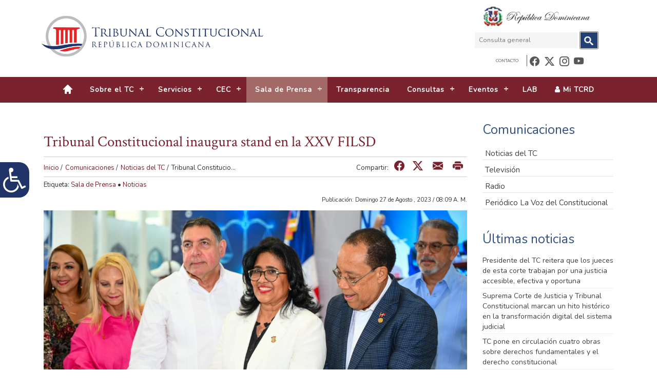

--- FILE ---
content_type: text/html; charset=utf-8
request_url: https://www.tribunalconstitucional.gob.do/sala-de-prensa/noticias/tribunal-constitucional-inaugura-stand-en-la-xxv-filsd/
body_size: 61288
content:

<!DOCTYPE html>
<html lang="es" >
    <head>
        <meta charset="UTF-8">
        <title>Tribunal Constitucional | Tribunal Constitucional inaugura stand en la XXV FILSD</title>
        <link rel="icon" href="/favicon.ico" type="image/x-icon" />
        <link rel="shortcut icon" href="/favicon.ico" type="image/x-icon" />
        <link href="/css/reset.css" rel="stylesheet" />
        <link href="https://fonts.googleapis.com/css?family=Crimson+Text|Nunito" rel="stylesheet" />
        <link href="/css/bootstrap.min.css" rel="stylesheet" />
        <link href="/css/font-awesome.min.css" rel="stylesheet" />
        <link href="/css/bootstrap-icons.min.css" rel="stylesheet"/>
        
        
<script src="https://ajax.googleapis.com/ajax/libs/jquery/3.7.1/jquery.min.js"></script>

        <meta name="viewport" content="width=device-width, initial-scale=1">
        <script src="/js/classie.js"></script>
        <script src="/js/jquery.royalslider.min.js" class="rs-file" ></script>
        <link href="/css/royalslider.css" rel="stylesheet" class="rs-file" />
        <link href="/css/rs-minimal-white.css" rel="stylesheet" class="rs-file" />
        <script src="/js/jquery.carouFredSel-6.2.1-packed.js"></script> 
        <link href="/css/global.css?v=2.1.0" rel="stylesheet" />
        <link href="/css/hairo.css?v=1" rel="stylesheet" />
        <link href="/css/jquery.jscrollpane.css" rel="stylesheet">

        <link rel="stylesheet" type="text/css" href="/css/datatables.min.css" />
        <link rel="stylesheet" type="text/css" href="/css/jquery.fancybox.min.css">
<script type="text/javascript">
  var appInsights=window.appInsights||function(a){
    function b(a){c[a]=function(){var b=arguments;c.queue.push(function(){c[a].apply(c,b)})}}var c={config:a},d=document,e=window;setTimeout(function(){var b=d.createElement("script");b.src=a.url||"https://az416426.vo.msecnd.net/scripts/a/ai.0.js",d.getElementsByTagName("script")[0].parentNode.appendChild(b)});try{c.cookie=d.cookie}catch(a){}c.queue=[];for(var f=["Event","Exception","Metric","PageView","Trace","Dependency"];f.length;)b("track"+f.pop());if(b("setAuthenticatedUserContext"),b("clearAuthenticatedUserContext"),b("startTrackEvent"),b("stopTrackEvent"),b("startTrackPage"),b("stopTrackPage"),b("flush"),!a.disableExceptionTracking){f="onerror",b("_"+f);var g=e[f];e[f]=function(a,b,d,e,h){var i=g&&g(a,b,d,e,h);return!0!==i&&c["_"+f](a,b,d,e,h),i}}return c
    }({
        instrumentationKey:"517eee84-8e67-48c0-89f8-b70bd2d53061"
    });
    
  window.appInsights=appInsights,appInsights.queue&&0===appInsights.queue.length&&appInsights.trackPageView();
</script>
<!-- Global site tag (gtag.js) - Google Analytics -->
<script async src="https://www.googletagmanager.com/gtag/js?id=UA-33415711-1"></script>
<script>
  window.dataLayer = window.dataLayer || [];
  function gtag(){dataLayer.push(arguments);}
  gtag('js', new Date());

  gtag('config', 'UA-33415711-1');
</script>
      
        <script>
        /*OGTic script*/
            (function ($) {
                $.fn.menumaker = function (options) {
                    var cssmenu = $(this), settings = $.extend({
                        format: "dropdown",
                        sticky: false
                    }, options);
                    return this.each(function () {
                        $("#mainNavBarToggler").on('click', function () {
                            $(this).toggleClass('menu-opened');
                            /*var mainmenu = $(this).next('ul');*/
                                   var mainmenu = $("#mainNavBar");
                            if (mainmenu.hasClass('open')) {
                                mainmenu.slideToggle().removeClass('open');
                            }
                            else {
                                mainmenu.slideToggle().addClass('open');
                                if (settings.format === "dropdown") {
                                    mainmenu.find('ul').show();
                                }
                            }
                        });
                        cssmenu.find('li ul').parent().addClass('has-sub');
                        multiTg = function () {
                            cssmenu.find(".has-sub").prepend('<span class="submenu-button"></span>');
                            cssmenu.find('.submenu-button').on('click', function () {
                                $(this).toggleClass('submenu-opened');
                                if ($(this).siblings('ul').hasClass('open')) {
                                    $(this).siblings('ul').removeClass('open').slideToggle();
                                }
                                else {
                                    $(this).siblings('ul').addClass('open').slideToggle();
                                }
                            });
                        };
                        if (settings.format === 'multitoggle') multiTg();
                        else cssmenu.addClass('dropdown');
                        if (settings.sticky === true) cssmenu.css('position', 'fixed');
                        resizeFix = function () {
                            var mediasize = 1000;
                            if ($(window).width() > mediasize) {
                                $("#mainNavBar").addClass("open");
                                cssmenu.find('ul').show()
                            }
                            if ($(window).width() <= mediasize) {
                                cssmenu.find('ul').hide().removeClass('open');
                            }
                        };
                        resizeFix();
                        return $(window).on('resize', resizeFix);
                    });
                };
            })(jQuery);

            (function ($) {
                $(document).ready(function () {
                    $("#cssmenu").menumaker({
                        format: "multitoggle"
                    });
                });
            })(jQuery);</script>
        <script>
            $(document).ready(function () {
                var height = Math.max($(".footerenlacesLeft").height(), $(".footerenlacesRigth").height());
                $(".footerenlacesLeft").height(height);
                $(".footerenlacesRigth").height(height);
            });
        </script>
        <style>
            th a {
                color: #7a222e;
            }
            th a:active {
                color: #7a222e;
            }
               @keyframes blink {
    0% { color  : red; }
    49% { color : red; }
    50% { color : white }
    100% { color: white; }
}

        .fa-video {
            animation: blink 3s linear infinite;
        }
        </style>
             <script src="https://www.google.com/recaptcha/api.js" async defer></script>
    </head>
    <body>
     
    <header>
            <!---New navbar --->



<nav class="navbar navbar-default" style="border:0;background:#fff;margin-bottom:0px">
    <div class="container topheader">
        <div class="col-sm-12 col-md-9 " style="padding: 5px;">
            <div class="" style="width: 100%;display: flex;justify-content: space-between;align-items: center;">
                <a  target="_self" href="/" description="Saltar al contenido principal" title="Saltar al contenido principal">
                  <img src="https://tribunalsitestorage.blob.core.windows.net/media/32451/logo_tribunal.png?" style="width:450px; height:83px; max-width:100%;object-fit: contain;" longdesc="/" alt="logo TC para ir al inicio">
                </a>
           
          <div>
                <button type="button" class="navbar-toggler"  id="mainNavBarToggler" style="top: 15px;right: 30px;"
                aria-expanded="false"> <span class="sr-only">Toggle navigation</span> <span class="icon-bar"></span> <span class="icon-bar"></span> <span class="icon-bar"></span> </button>
            </div>
            </div>
        </div> 
        <div class="col-xs-12 col-sm-2 col-md-3">
            <div class="row">
               <div class="controls" >
                    <div class="escudo"><img src="https://tribunalsitestorage.blob.core.windows.net/media/36792/escudo_correcto.png?"  alt="Escudo nacional de la República Dominicana"></div>
                    <!---Desktop Search --->
                    <form id="searchTop" method="get" class="searchTop" onsubmit="return send()" >
                                <label for="query2" style="display:none">Consulta</label>
                                <input id="query2" name="query" type="text" title="Consulta general" placeholder="Consulta general" />
                                <button title="botón de búsqueda general" onclick="send();toggleModal();" type="button">
                                    <img alt="imagen de botón de búsqueda" src="/images/search.jpg">
                                </button>
                        </form>
                    <div class="menuTop">
                        <ul class="navSearch">
                            <li><a target="_self" href="/contacto/">Contacto</a></li>
                            <li class="social-icon"><a target="_blank" href="https://www.facebook.com/TCDOMINICANO"alt="enlace al perfil del tribunal en facebook" ><i  aria-hidden="true" class="bi bi-facebook" alt="icono de facebook"></i><span class="sr-only">Facebook</span></a></li>
                            <li class="social-icon"><a target="_blank" href="https://twitter.com/tribunalconstrd"alt="enlace al perfil del tribunal en twitter">       <i  aria-hidden="true" class="bi bi-twitter-x" alt="icono de twitter"></i><span class="sr-only">Twitter</span></a></li>
                            <li class="social-icon"><a target="_blank" alt="enlace al perfil del tribunal en instagram" desc="instagram" href="https://www.instagram.com/tribunalconstrd"><i  aria-hidden="true" class="bi bi-instagram" alt="icono de instagram"  ></i><span class="sr-only">Instagram</span></a></li>
                            <li class="social-icon"><a target="_blank" href="https://www.youtube.com/TribunalConstrd" alt="enlace al perfil del tribunal en youtube" ><i  aria-hidden="true" class="bi bi-youtube" alt="icono de youtube"></i><span class="sr-only">Youtube</span></a></li>                
                        </ul>
                    </div>
                </div>   
            </div>
        </div> 
    </div>
    <div class="navegacion">

        <div class="container">
            <div id="csssearcher">
                <div id="head-mobile">

           <img src="https://tribunalsitestorage.blob.core.windows.net/media/34803/dominicano.webp"  alt="Escudo nacional de la República Dominicana" 
                    style="aspect-ratio: 1/1; width: 34px;"/>
                    <form style="display: flex;width: 100%;" action="/" method="get" >
                        <label for="query" style="display:none">Buscar</label>
                        <input id="query" name="query" type="text" title="Buscar" placeholder="Buscar" />
                        <!---OGTIC----->
                        <button type="submit" class="btn btn-default" title="botón de búsqueda general">
                            <span class="sr-only">buscar</span>
                            <span class="fa fa-search" aria-hidden="true"></span>
                            </button>
                    </form>
                </div>
                 
                </div>
           </div>
        </div>
<div class="collapse navbar-collapse navigation-container" id="cssmenu">
    
    
    <ul class="" id="mainNavBar">
        <li>
            <a name="botón de inicio" href="/" target="_self"><img  alt="botón de inicio" src="/images/home.png" /></a>
        </li>
        
        

                <li class=" has-sub">
                    <span class="submenu-button"></span>
                    <a alt="Sobre el TC" class="dropdown-toggle" data-toggle="dropdown" role="button" aria-haspopup="true" aria-expanded="false" href="#" target="_self">Sobre el TC</a>
                                <ul class="">
                        <li class="has-sub">
                                <span class="submenu-button"></span>
                                <a href="#" target="_self">Sobre nosotros</a>
                                            <ul class="">
                            <li>
                                <a href="/sobre-el-tc/sobre-nosotros/qui&#233;nes-somos/" target="_self">&#191;Qui&#233;nes somos?</a>
                        </li>
                            <li>
                                <a href="/sobre-el-tc/sobre-nosotros/pol&#237;tica-de-la-calidad/" target="_self">Pol&#237;tica de la calidad</a>
                        </li>
                            <li>
                                <a href="/sobre-el-tc/sobre-nosotros/pol&#237;tica-antisoborno/" target="_self">Pol&#237;tica antisoborno</a>
                        </li>
                            <li>
                                <a href="/sobre-el-tc/sobre-nosotros/pol&#237;tica-cumplimiento/" target="_self">Pol&#237;tica cumplimiento</a>
                        </li>
                            <li>
                                <a href="/sobre-el-tc/sobre-nosotros/pol&#237;tica-ambiental/" target="_self">Pol&#237;tica ambiental</a>
                        </li>
                            <li>
                                <a href="/sobre-el-tc/sobre-nosotros/alcance-sistema-gesti&#243;n-ambiental/" target="_self">Alcance sistema gesti&#243;n ambiental</a>
                        </li>
                            <li>
                                <a href="/sobre-el-tc/sobre-nosotros/carta-de-servicio-del-tc/" target="_self">Carta de servicio del TC</a>
                        </li>
                            <li>
                                <a href="/sobre-el-tc/sobre-nosotros/resultados-de-la-carta-de-servicios-hacia-los-ciudadanos/" target="_self">Resultados de la Carta de Servicios hacia los ciudadanos</a>
                        </li>
                            <li>
                                <a href="/sobre-el-tc/sobre-nosotros/historia/" target="_self">Historia</a>
                        </li>
                            <li>
                                <a href="/transparencia/base-legal-de-la-instituci&#243;n/" target="_blank">Marco legal</a>
                        </li>
                            <li>
                                <a href="/transparencia/estructura-org&#225;nica/organigrama/" target="_blank">Organigrama</a>
                        </li>
            </ul>

                        </li>
                        <li class="has-sub">
                                <span class="submenu-button"></span>
                                <a href="#" target="_self">Pleno</a>
                                            <ul class="">
                            <li>
                                <a href="/sobre-el-tc/pleno/presidencia/" target="_self">Presidencia</a>
                        </li>
                            <li>
                                <a href="/sobre-el-tc/pleno/magistrados/" target="_self">Magistrados</a>
                        </li>
                            <li>
                                <a href="/sobre-el-tc/pleno/pasados-magistrados/" target="_self">Pasados Magistrados</a>
                        </li>
            </ul>

                        </li>
            </ul>

                </li>
                <li class=" has-sub">
                    <span class="submenu-button"></span>
                    <a alt="Servicios" class="dropdown-toggle" data-toggle="dropdown" role="button" aria-haspopup="true" aria-expanded="false" href="#" target="_self">Servicios</a>
                                <ul class="">
                            <li>
                                <a href="/servicios/respuesta-a-solicitudes-de-informaci&#243;n-p&#250;blica/" target="_self">Respuesta a solicitudes de informaci&#243;n p&#250;blica</a>
                        </li>
                            <li>
                                <a href="/servicios/solicitudes-de-certificaciones-de-la-secretar&#237;a/" target="_self">Solicitudes de certificaciones de la Secretar&#237;a</a>
                        </li>
            </ul>

                </li>
                <li class=" has-sub">
                    <span class="submenu-button"></span>
                    <a alt="CEC" class="dropdown-toggle" data-toggle="dropdown" role="button" aria-haspopup="true" aria-expanded="false" href="/cec/" target="_self">CEC</a>
                                <ul class="">
                            <li>
                                <a href="/cec/" target="_self">&#191;Qui&#233;nes somos?</a>
                        </li>
                            <li>
                                <a href="/cec/aula-virtual/" target="_blank">Aula Virtual</a>
                        </li>
                            <li>
                                <a href="/cec/biblioteca/" target="_self">Biblioteca</a>
                        </li>
                            <li>
                                <a href="/cec/publicaciones-tc/" target="_self">Publicaciones TC</a>
                        </li>
            </ul>

                </li>
                <li class=" has-sub">
                    <span class="submenu-button"></span>
                    <a alt="Sala de Prensa" class="dropdown-toggle" data-toggle="dropdown" role="button" aria-haspopup="true" aria-expanded="false" href="#" target="_self">Sala de Prensa</a>
                                <ul class="">
                            <li>
                                <a href="/sala-de-prensa/noticias/" target="_self">Noticias</a>
                        </li>
                            <li>
                                <a href="/sala-de-prensa/televisi&#243;n/" target="_self">Televisi&#243;n</a>
                        </li>
                            <li>
                                <a href="/sala-de-prensa/radio/" target="_self">Radio</a>
                        </li>
                            <li>
                                <a href="/sala-de-prensa/peri&#243;dico-institucional/" target="_self">Peri&#243;dico Institucional</a>
                        </li>
            </ul>

                </li>
                <li class="">

                
                    <a alt="Transparencia" href="/transparencia/" target="Transparencia">Transparencia</a>
                </li>
                <li class=" has-sub">
                    <span class="submenu-button"></span>
                    <a alt="Consultas" class="dropdown-toggle" data-toggle="dropdown" role="button" aria-haspopup="true" aria-expanded="false" href="#" target="_self">Consultas</a>
                                <ul class="">
                        <li class="has-sub">
                                <span class="submenu-button"></span>
                                <a href="#" target="_self">Secretar&#237;a</a>
                                            <ul class="">
                            <li>
                                <a href="/consultas/secretar&#237;a/sentencias/" target="_self">Sentencias</a>
                        </li>
                            <li>
                                <a href="/consultas/secretar&#237;a/sentencias-relevantes/" target="_self">Sentencias Relevantes</a>
                        </li>
                            <li>
                                <a href="/consultas/secretar&#237;a/comunicados-casos-aprobados/" target="_self">Comunicados - Casos Aprobados</a>
                        </li>
                            <li>
                                <a href="/consultas/secretar&#237;a/rol-de-audiencias/" target="_self">Rol de Audiencias</a>
                        </li>
                            <li>
                                <a href="/consultas/secretar&#237;a/referencias-revisiones-jurisdiccionales/" target="_self">Referencias – Revisiones Jurisdiccionales</a>
                        </li>
                        <li class="has-sub">
                                <span class="submenu-button"></span>
                                <a href="#" target="_self">Extractos</a>
                                            <ul class="">
                            <li>
                                <a href="/consultas/secretar&#237;a/extractos/acciones-directas-de-inconstitucionalidad/" target="_self">Acciones Directas de Inconstitucionalidad</a>
                        </li>
                            <li>
                                <a href="/consultas/secretar&#237;a/extractos/revisiones-constitucionales-de-sentencias-de-amparo/" target="_self">Revisiones Constitucionales de Sentencias de Amparo</a>
                        </li>
                            <li>
                                <a href="/consultas/secretar&#237;a/extractos/extractos-de-control-preventivo-de-tratados-internacionales/" target="_self">Extractos de Control Preventivo de Tratados Internacionales</a>
                        </li>
            </ul>

                        </li>
                            <li>
                                <a href="/consultas/secretar&#237;a/resoluciones/" target="_self">Resoluciones</a>
                        </li>
            </ul>

                        </li>
                        <li class="has-sub">
                                <span class="submenu-button"></span>
                                <a href="#" target="_self">Unidad de Seguimiento de Ejecuci&#243;n de Sentencias</a>
                                            <ul class="">
                            <li>
                                <a href="/consultas/unidad-de-seguimiento-de-ejecuci&#243;n-de-sentencias/listado-de-responsables-del-incumplimiento-de-sentencias-del-tc/" target="_self">Listado de responsables del incumplimiento de sentencias del TC</a>
                        </li>
            </ul>

                        </li>
                            <li>
                                <a href="/consultas/sistema-integrado-de-gesti&#243;n-de-expedientes-sige-rd/" target="_self">Sistema Integrado de Gesti&#243;n de Expedientes (SIGE-RD)</a>
                        </li>
                            <li>
                                <a href="/consultas/convenios-y-acuerdos-suscritos-por-el-tc/" target="_self">Convenios y Acuerdos suscritos por el TC</a>
                        </li>
                        <li class="has-sub">
                                <span class="submenu-button"></span>
                                <a href="/consultas/revista-dominicana-de-derecho-constitucional/" target="_self">Revista Dominicana de Derecho Constitucional</a>
                                
                        </li>
            </ul>

                </li>
                <li class=" has-sub">
                    <span class="submenu-button"></span>
                    <a alt="Eventos" class="dropdown-toggle" data-toggle="dropdown" role="button" aria-haspopup="true" aria-expanded="false" href="#" target="_self">Eventos</a>
                                <ul class="">
                            <li>
                                <a href="/eventos/audiencia-solemne-de-rendici&#243;n-de-cuentas-2025/" target="_self">Audiencia  Solemne de Rendici&#243;n de Cuentas 2025</a>
                        </li>
                            <li>
                                <a href="/eventos/pr&#243;ximos-eventos/" target="_self">Pr&#243;ximos eventos</a>
                        </li>
                            <li>
                                <a href="/eventos/eventos-pasados/" target="_self">Eventos pasados</a>
                        </li>
            </ul>

                </li>
                <li class="navcontact">

                
                    <a alt="Contacto" href="/contacto/" target="_self">Contacto</a>
                </li>
                <li class="">

                
                    <a alt="LAB" href="/lab/" target="_blank">LAB</a>
                </li>
        <li >
            <a href="https://mitcrd.gob.do" alt="Ir a la plataforma de Mi TCRD" target="_blank"> <em class="fa fa-user"></em> Mi TCRD</a>
        </li>
    </ul>
        </div>

  </nav>


            <!---New navBar end --->
           
<div style="position: absolute;left: -33px;margin-top: 9%;z-index: 100;">
<div   class="col-md-9" >  
<nav id="controlador-accessibility" class="sidebar" style="color:white;background-color:#203468!important;height:200px;border-radius: 20px;" >
<div id="b-acc_toolbar">
<div class="row" style="padding-top: 3%;">
    <a target="_self" title="cerrar panel accesibilidad" style="cursor: pointer;color:white;margin-top: 3%;font-size: 1.2em;border: 2px solid whitesmoke;margin-left: 80.5%;;width: 100%;"><em class="fa fa-times" style="margin-top: 5px; margin-left: 5px;margin-right: 5px;"></em></a>
</div>
<ul>
<li><h1 style="font-size:1.352em;margin-left: 4%;"class="col-lg-12 nosize">Tamaño de visualización</h1></li>
<li>
<a target="_self" class="nosize" id="100" title="hacer mas grande la letra"  onclick="zoomNormal()" style="cursor: pointer;color:white;margin-top: 3%;font-size: 1.1em;border: 2px solid whitesmoke;margin-left: 10%;width: 100%;"><em style="margin-top: 4%;margin-bottom: 4%;margin-left: 4%;margin-right: 4%;">100%</em></a>
<a target="_self" class="nosize" id ="125" title="hacer mas grande la letra"  onclick="zoomIn()" style="cursor: pointer;color:white;margin-top: 3%;font-size: 1.1em;border: 2px solid whitesmoke;margin-left: 0.5%;width: 100%;"><em style="margin-top: 4%;margin-bottom: 4%;margin-left: 4%;margin-right: 4%;">125%</em></a>
<a target="_self" class="nosize" id="150" title="máximo tamaño de letra"  onclick="zoomInPlus()" style="cursor: pointer;color:white;margin-top: 3%;font-size: 1.1em;border: 2px solid whitesmoke;margin-left: 0.5%;width: 100%;"><em  style="margin-top: 4%;margin-bottom: 4%;margin-left: 4%;margin-right: 4%;">150%</em></a></li>
<li><h1 class="col-lg-12 nosize" style="font-size:1.352em;margin-left: 4%;">Visualización en</h1></li>
<li><a target="_self" id="gris" title="Convertir en gris" class="b-acc-grayscale col-lg-12 nosize" onclick="convertirGris()" style="cursor: pointer;color:white;font-size: 1.1em; border: 2px solid whitesmoke;margin-left: 10%;text-align:center;width:53%;">Tonos de gris</a>
<a id="color" target="_self" title="Restaurar color" class="b-acc-contrast-reset col-lg-12 nosize" onclick="revertirColor()" style="cursor: pointer;color:white;font-size: 1.1em; border: 2px solid whitesmoke;margin-left: 2.5%;text-align:center;width:34%;">Color</a></li>
</ul>
</div>
</nav>
</div>

<a class="show accessmenu" target="_self" style="cursor: pointer;position:absolute;left: -13px;background-color: #203468;color:white;font-size:3.5em;border-radius: 20px;"><em style="margin-left: 52px;margin-top: 10px; margin-bottom: 10px;margin-right: 5px;" class="fa fa-wheelchair" aria-hidden="true"></em></a>

</div>
<script>

$(document).on("click.toggleNav touch.toggleNav", ".show", function(){ 
    var $yourSidebar = $(".sidebar");
var $yourSidebutton = $(".show");
    
     $yourSidebar.toggleClass("open");
 $yourSidebutton.toggleClass("btnshow");

});
$(document).on("click.toggleNav touch.toggleNav", ".fa-times", function(){ 
    var $yourSidebar = $(".sidebar");
    var $yourSidebutton = $(".show");
     $yourSidebar.toggleClass("open");
     $yourSidebutton.toggleClass("btnshow");
});

function zoomIn()

{

$('body').css({ 'zoom': '125%' });
 localStorage.setItem("zoomi",'125%');
  $('#125').css({ 'background-color': 'whitesmoke' });
            $('#125').css({ 'color': '#203468' });
            $('#125').css({ 'font-weight': 'bold' });
            $('#100').css({ 'background-color': '' });
            $('#100').css({ 'color': 'whitesmoke' });
            $('#100').css({ 'font-weight': 'bold' }); 
            $('#150').css({ 'background-color': '' });
            $('#150').css({ 'color': 'whitesmoke' });
            $('#150').css({ 'font-weight': 'bold' }); 
return false;

}
function zoomInPlus()

{

$('body').css({ 'zoom': '140%' });
 localStorage.setItem("zoomi",'140%');
 $('#150').css({ 'background-color': 'whitesmoke' });
            $('#150').css({ 'color': '#203468' });
            $('#150').css({ 'font-weight': 'bold' });
            $('#125').css({ 'background-color': '' });
            $('#125').css({ 'color': 'whitesmoke' });
            $('#125').css({ 'font-weight': 'bold' }); 
            $('#100').css({ 'background-color': '' });
            $('#100').css({ 'color': 'whitesmoke' });
            $('#100').css({ 'font-weight': 'bold' }); 

return false;

}
function zoomNormal()
{

$('body').css({ 'zoom': '100%' });
localStorage.setItem("zoomi",'100%');
            $('#100').css({ 'background-color': 'whitesmoke' });
            $('#100').css({ 'color': '#203468' });
            $('#100').css({ 'font-weight': 'bold' });
            $('#125').css({ 'background-color': '' });
            $('#125').css({ 'color': 'whitesmoke' });
            $('#125').css({ 'font-weight': 'bold' }); 
            $('#150').css({ 'background-color': '' });
            $('#150').css({ 'color': 'whitesmoke' });
            $('#150').css({ 'font-weight': 'bold' }); 
return false;

}

function convertirGris(){
$('div').not($('.wrap')).css({ 'filter': 'grayscale(100%)' });
            $('#gris').css({ 'background-color': 'whitesmoke' });
            $('#gris').css({ 'color': '#203468' });
            $('#gris').css({ 'font-weight': 'bold' });
            $('#color').css({ 'background-color': '' });
            $('#color').css({ 'color': 'whitesmoke' });
            $('#color').css({ 'font-weight': 'bold' }); 
            localStorage.setItem("graScale",'gray');
    
}

function revertirColor (){
    
     $('div').not($('.wrap')).css({ 'filter': '' });
      $('#color').css({ 'background-color': 'whitesmoke' });
            $('#color').css({ 'color': '#203468' });
            $('#color').css({ 'font-weight': 'bold' });
            $('#gris').css({ 'background-color': '#203468' });
            $('#gris').css({ 'color': 'whitesmoke' });
            $('#gris').css({ 'font-weight': 'bold' });
            localStorage.removeItem("graScale");
}
</script>
             
    </header>
            

<section id="princ" class="contenedor">
    <div class="container insidetext">
        <div class="col-xs-12 col-sm-8 col-lg-9 ">
            <div class=" textbody" id="print">
                <br />
				

    <h1 class="newtext">Tribunal Constitucional inaugura stand en la XXV FILSD</h1>

<div class="barra">
    <section class="breadcrumbs">
        <ul>
                    <li><a target="_self" title="ruta_" href="/">Inicio</a> /</li>
                    <li><a target="_self" title="ruta_Comunicaciones" href="/sala-de-prensa/">Comunicaciones</a> /</li>
                    <li><a target="_self" title="ruta_Noticias del TC" href="/sala-de-prensa/noticias/">Noticias del TC</a> /</li>

            <li>Tribunal Constitucio...</li>
        </ul>
    </section>

   <div class="compartir"><span>Compartir:</span> <a title="compartir en facebook" target="_self" href="https://www.facebook.com/sharer/sharer.php?app_id=113869198637480&kid_directed_site=0&sdk=joey&u=%2Fsala-de-prensa%2Fnoticias%2Ftribunal-constitucional-inaugura-stand-en-la-xxv-filsd%2F&display=popup&ref=plugin&src=share_button" target="_self"><em class="bi bi-facebook" aria-hidden="true"></em></a><a  title="compartir en twitter" href="http://twitter.com/share?text=Tribunal Constitucional inaugura stand en la XXV FILSD&https://www.tribunalconstitucional.gob.do//sala-de-prensa/noticias/tribunal-constitucional-inaugura-stand-en-la-xxv-filsd/&via=tribunalconstrd"
target="_blank"><em class="bi bi-twitter-x" aria-hidden="true"></em></a> <a target="_blank" title="compartir en whatsapp" href="whatsapp://send?text=https://www.tribunalconstitucional.gob.do//sala-de-prensa/noticias/tribunal-constitucional-inaugura-stand-en-la-xxv-filsd/" data-action="share/whatsapp/share" class="whatsapp_share"><em class="bi bi-whatsapp " aria-hidden="true"></em></a> <a target="_blank" title="compartir vía correo electrónico" href="mailto:?subject=Tribunal Constitucional inaugura stand en la XXV FILSD | Tribunal Constitucional&body=Te invito a visitar la pagina de Tribunal Constitucional inaugura stand en la XXV FILSD del Tribunal Constitucional Dominicano https://www.tribunalconstitucional.gob.do//sala-de-prensa/noticias/tribunal-constitucional-inaugura-stand-en-la-xxv-filsd/"><em class="bi bi-envelope-fill" aria-hidden="true"></em></a> <a target="_self" title="imprimir sección" href="#" onclick="printContent();"><em class="bi bi-printer-fill hidden-mobile" aria-hidden="true"></em></a> </div>
</div>



                <div class="meta">
                    <aside id="tags">Etiqueta: <a href="#" rel="tag">Sala de Prensa</a> • <a href="#" rel="tag">Noticias</a></aside>
                </div>
                <div class="publication_date pull-right"> Publicación: Domingo 27 de  Agosto , 2023 / 08:09 A.&#160;M. </div>
                <img src="https://tribunalsitestorage.blob.core.windows.net/media/37431/whatsapp-image-2023-08-26-at-71114-pm-1.jpeg" title="Tribunal Constitucional inaugura stand en la XXV FILSD" longdesc="Tribunal Constitucional inaugura stand en la XXV FILSD" alt="Tribunal Constitucional inaugura stand en la XXV FILSD" class="insideheader">
                    <div class="extracto">
                        <p>-El espacio fue inaugurado este s&#225;bado durante un acto encabezado por el magistrado Rafael D&#237;az Filpo, primer sustituto en funciones de presidente, y la magistrada Eunisis V&#225;squez Acosta, coordinadora de la comisi&#243;n organizadora

-El lema de este a&#241;o es &#171;la virtualidad a favor de los derechos fundamentales&#187;</p>
                    </div>
                <p>
                    <p style="text-align: justify;">SANTO DOMINGO. El Tribunal Constitucional (TC) inauguró este sábado su stand en la XXV Feria Internacional del Libro Santo Domingo 2023 (FILSD 2023) que este año tendrá como tema central «La virtualidad a favor de los derechos fundamentales», durante un acto encabezado por el magistrado Rafael Díaz Filpo, primer sustituto en funciones de presidente, y la magistrada Eunisis Vásquez Acosta, coordinadora de la comisión organizadora.</p>
<p style="text-align: justify;">De acuerdo con la magistrada Vásquez Acosta, esta será una oportunidad para reflexionar sobre la inserción de la tecnología en la sociedad y explorar el papel cada vez más relevante que tiene en la vida cotidiana.</p>
<p style="text-align: justify;">«En una era cuando la digitalización y la virtualidad están presentes en todas las esferas de nuestra existencia, es fundamental reflexionar sobre cómo la tecnología está dando forma a nuestra identidad como ciudadanos y cómo afecta nuestros derechos fundamentales. Cónsono con lo expresado, el lema de este año del pabellón del Tribunal Constitucional es «la virtualidad a favor de los derechos fundamentales», resaltó.</p>
<p style="text-align: justify;">Destacó que en el stand del TC se desarrollará una programación enriquecedora, en la que participarán «destacados expertos que brindarán una visión sobre cómo la virtualidad ha impactado en nuestros derechos fundamentales, especialmente en el contexto post pandemia».</p>
<p style="text-align: justify;">Afirmó que en este marco se dictarán diferentes charlas y conferencias en la Sala Aída Bonnelly de Díaz del Teatro Nacional, comenzando con «Aportes de la virtualidad en el desarrollo de la jurisprudencia del Tribunal Constitucional sobre derechos y garantías constitucionales», a cargo del magistrado Manuel Ulises Bonnelly Vega, la cual está pautada para el próximo lunes 28, a las 5:00 p. m.</p>
<p style="text-align: justify;">El miércoles 30, también a las 5:00 p. m., la magistrada María del Carmen Santana de Cabrera dictará la charla «El debido proceso y la tutela judicial efectiva de los derechos fundamentales en la virtualidad», mientras que el viernes, primero de septiembre, a las 11:00 a. m., el magistrado Miguel Aníbal Valera Montero disertará sobre «Virtualidad, inteligencia artificial y derechos fundamentales».</p>
<p style="text-align: justify;">El programa de conferencias del TC concluye con la exposición del magistrado emérito y presidente del Instituto Duartiano, Dr. Wilson Gómez, quien hablará acerca de «Duarte, Constitución y los símbolos patrios».</p>
<p style="text-align: justify;">«Estas charlas nos brindarán la oportunidad de profundizar en temas clave relacionados con la virtualidad y los derechos fundamentales, y de escuchar las perspectivas de expertos en la materia. Serán espacios de diálogo y reflexión que nos permitirán entender mejor cómo la tecnología está moldeando nuestra sociedad y cómo podemos garantizar que nuestros derechos sean protegidos en este nuevo entorno digital», argumentó. </p>
<p style="text-align: justify;">Como algo novedoso, resaltó la presentación por parte del Centro de Estudios Constitucionales de una colección de juegos de mesa con temas constitucionales, que tiene como enfoque principal la niñez dominicana y ofrecerán una perspectiva única sobre cómo estos temas pueden ser explorados y comprendidos de forma interactiva. «Será una oportunidad para acercarnos aún más a los conceptos que rigen nuestra sociedad y nuestros derechos fundamentales, de una manera pedagógica, innovadora y participativa», afirmó.</p>
<p style="text-align: justify;"><strong>Acerca de la FILSD 2023</strong></p>
<p style="text-align: justify;">Este año, la FILSD 2023 regresa a la Plaza de la Cultura Juan Pablo Duarte y es en ese espacio donde se desarrollarán diversas actividades relacionadas con el tema de la virtualidad, entre las que se incluyen charlas de expertos en diferentes áreas.</p>
<p style="text-align: justify;">En el acto de inauguración del stand del TC en la FILSD 2023 estuvieron presentes los magistrados José Alejandro Ayuso y Manuel Ulises Bonnelly Vega, también de la comisión organizadora; así como los magistrados Alba Luisa Beard Marcos, Justo Pedro Castellanos Khoury y María del Carmen Santana de Cabrera. También la magistrada emérita Katia Miguelina Jiménez Martínez; el pasado secretario del TC, Julio José Rojas Báez; el viceministro de Cultura, Gamal  Michelén; y el abogado Ramón Antonio Veras, entre otros invitados especiales.</p>
<p style="text-align: justify;">La Feria Internacional del Libro 2023 se celebra del 24 de agosto al 4 de septiembre con el lema «Hay un libro para todo» y está dedicada a la escritora dominicana Jeannette Miller, ganadora del Premio Nacional de Literatura en 2011, y a Israel, como país invitado.</p>
                </p>
                    <h2>Imágenes del evento</h2>
                    <div class="galeriaimagenes">
                            <a href="https://tribunalsitestorage.blob.core.windows.net/media/37430/whatsapp-image-2023-08-26-at-71114-pm.jpeg" data-fancybox="images" data-caption="WhatsApp Image 2023-08-26 at 7.11.14 PM.jpeg"><img src="https://tribunalsitestorage.blob.core.windows.net/media/37430/whatsapp-image-2023-08-26-at-71114-pm.jpeg" alt="WhatsApp Image 2023-08-26 at 7.11.14 PM.jpeg"></a>
                            <a href="https://tribunalsitestorage.blob.core.windows.net/media/37428/whatsapp-image-2023-08-26-at-71114-pm-2.jpeg" data-fancybox="images" data-caption="WhatsApp Image 2023-08-26 at 7.11.14 PM (2).jpeg"><img src="https://tribunalsitestorage.blob.core.windows.net/media/37428/whatsapp-image-2023-08-26-at-71114-pm-2.jpeg" alt="WhatsApp Image 2023-08-26 at 7.11.14 PM (2).jpeg"></a>
                            <a href="https://tribunalsitestorage.blob.core.windows.net/media/37427/whatsapp-image-2023-08-26-at-71114-pm-3.jpeg" data-fancybox="images" data-caption="WhatsApp Image 2023-08-26 at 7.11.14 PM (3).jpeg"><img src="https://tribunalsitestorage.blob.core.windows.net/media/37427/whatsapp-image-2023-08-26-at-71114-pm-3.jpeg" alt="WhatsApp Image 2023-08-26 at 7.11.14 PM (3).jpeg"></a>
                            <a href="https://tribunalsitestorage.blob.core.windows.net/media/37426/whatsapp-image-2023-08-26-at-71114-pm-4.jpeg" data-fancybox="images" data-caption="WhatsApp Image 2023-08-26 at 7.11.14 PM (4).jpeg"><img src="https://tribunalsitestorage.blob.core.windows.net/media/37426/whatsapp-image-2023-08-26-at-71114-pm-4.jpeg" alt="WhatsApp Image 2023-08-26 at 7.11.14 PM (4).jpeg"></a>
                            <a href="https://tribunalsitestorage.blob.core.windows.net/media/37425/whatsapp-image-2023-08-26-at-71115-pm.jpeg" data-fancybox="images" data-caption="WhatsApp Image 2023-08-26 at 7.11.15 PM.jpeg"><img src="https://tribunalsitestorage.blob.core.windows.net/media/37425/whatsapp-image-2023-08-26-at-71115-pm.jpeg" alt="WhatsApp Image 2023-08-26 at 7.11.15 PM.jpeg"></a>
                            <a href="https://tribunalsitestorage.blob.core.windows.net/media/37424/whatsapp-image-2023-08-26-at-71115-pm-1.jpeg" data-fancybox="images" data-caption="WhatsApp Image 2023-08-26 at 7.11.15 PM (1).jpeg"><img src="https://tribunalsitestorage.blob.core.windows.net/media/37424/whatsapp-image-2023-08-26-at-71115-pm-1.jpeg" alt="WhatsApp Image 2023-08-26 at 7.11.15 PM (1).jpeg"></a>
                            <a href="https://tribunalsitestorage.blob.core.windows.net/media/37423/whatsapp-image-2023-08-26-at-71115-pm-2.jpeg" data-fancybox="images" data-caption="WhatsApp Image 2023-08-26 at 7.11.15 PM (2).jpeg"><img src="https://tribunalsitestorage.blob.core.windows.net/media/37423/whatsapp-image-2023-08-26-at-71115-pm-2.jpeg" alt="WhatsApp Image 2023-08-26 at 7.11.15 PM (2).jpeg"></a>
                            <a href="https://tribunalsitestorage.blob.core.windows.net/media/37422/whatsapp-image-2023-08-26-at-71115-pm-3.jpeg" data-fancybox="images" data-caption="WhatsApp Image 2023-08-26 at 7.11.15 PM (3).jpeg"><img src="https://tribunalsitestorage.blob.core.windows.net/media/37422/whatsapp-image-2023-08-26-at-71115-pm-3.jpeg" alt="WhatsApp Image 2023-08-26 at 7.11.15 PM (3).jpeg"></a>
                            <a href="https://tribunalsitestorage.blob.core.windows.net/media/37421/whatsapp-image-2023-08-26-at-71115-pm-4.jpeg" data-fancybox="images" data-caption="WhatsApp Image 2023-08-26 at 7.11.15 PM (4).jpeg"><img src="https://tribunalsitestorage.blob.core.windows.net/media/37421/whatsapp-image-2023-08-26-at-71115-pm-4.jpeg" alt="WhatsApp Image 2023-08-26 at 7.11.15 PM (4).jpeg"></a>
                            <a href="https://tribunalsitestorage.blob.core.windows.net/media/37420/whatsapp-image-2023-08-26-at-71115-pm-5.jpeg" data-fancybox="images" data-caption="WhatsApp Image 2023-08-26 at 7.11.15 PM (5).jpeg"><img src="https://tribunalsitestorage.blob.core.windows.net/media/37420/whatsapp-image-2023-08-26-at-71115-pm-5.jpeg" alt="WhatsApp Image 2023-08-26 at 7.11.15 PM (5).jpeg"></a>
                            <a href="https://tribunalsitestorage.blob.core.windows.net/media/37419/whatsapp-image-2023-08-26-at-71115-pm-6.jpeg" data-fancybox="images" data-caption="WhatsApp Image 2023-08-26 at 7.11.15 PM (6).jpeg"><img src="https://tribunalsitestorage.blob.core.windows.net/media/37419/whatsapp-image-2023-08-26-at-71115-pm-6.jpeg" alt="WhatsApp Image 2023-08-26 at 7.11.15 PM (6).jpeg"></a>
                            <a href="https://tribunalsitestorage.blob.core.windows.net/media/37418/whatsapp-image-2023-08-26-at-71115-pm-7.jpeg" data-fancybox="images" data-caption="WhatsApp Image 2023-08-26 at 7.11.15 PM (7).jpeg"><img src="https://tribunalsitestorage.blob.core.windows.net/media/37418/whatsapp-image-2023-08-26-at-71115-pm-7.jpeg" alt="WhatsApp Image 2023-08-26 at 7.11.15 PM (7).jpeg"></a>
                    </div>
            </div>
        </div>
        <div class="col-xs-12 col-sm-4 col-lg-3 right aside">
            <div class="relacionadas">
    <h3>Comunicaciones</h3>
        <ul>
                <li><a target="_self" href="/sala-de-prensa/noticias/">Noticias del TC </a></li>
                <li><a target="_self" href="/sala-de-prensa/televisi&#243;n/">Televisi&#243;n </a></li>
                <li><a target="_self" href="/sala-de-prensa/radio/">Radio </a></li>
                <li><a target="_self" href="/sala-de-prensa/peri&#243;dico-institucional/">Peri&#243;dico La Voz del Constitucional </a></li>
        </ul>

</div>
            <div class="ultimasnoticias">
    <h3>Últimas noticias</h3>
    <ul>
                <li> <a href="/sala-de-prensa/noticias/presidente-del-tc-reitera-que-los-jueces-de-esta-corte-trabajan-por-una-justicia-accesible-efectiva-y-oportuna/" target="_self">
                    <h4>Presidente del TC reitera que los jueces de esta corte trabajan por una justicia accesible, efectiva y oportuna</h4>
                    </a> 
                </li>
                <li> <a href="/sala-de-prensa/noticias/suprema-corte-de-justicia-y-tribunal-constitucional-marcan-un-hito-hist&#243;rico-en-la-transformaci&#243;n-digital-del-sistema-judicial/" target="_self">
                    <h4>Suprema Corte de Justicia y Tribunal Constitucional marcan un hito hist&#243;rico en la transformaci&#243;n digital del sistema judicial</h4>
                    </a> 
                </li>
                <li> <a href="/sala-de-prensa/noticias/tc-pone-en-circulaci&#243;n-cuatro-obras-sobre-derechos-fundamentales-y-el-derecho-constitucional/" target="_self">
                    <h4>TC pone en circulaci&#243;n cuatro obras sobre derechos fundamentales y el derecho constitucional</h4>
                    </a> 
                </li>

    </ul>
    <div class="linkmore"><a target="_self" href="/sala-de-prensa/noticias/">Acceder Sección de Noticias y Articulos</a></div>
</div>
            <div class="herramientas">
    <h3>Otras Secciones</h3>
    <ul>
                <li><a target="_self" href="/consultas/secretar&#237;a/sentencias/">Sentencias</a></li>
                <li><a target="_self" href="/consultas/secretar&#237;a/sentencias-relevantes/">Sentencias Relevantes</a></li>
                <li><a target="_self" href="/consultas/secretar&#237;a/comunicados-casos-aprobados/">Comunicados – Casos Aprobados</a></li>
                <li><a target="_self" href="/consultas/secretar&#237;a/rol-de-audiencias/">Rol de Audiencias</a></li>
                <li><a target="_self" href="/consultas/secretar&#237;a/referencias-revisiones-jurisdiccionales/">Referencias - Revisiones Jurisdiccionales</a></li>
                <li><a target="_self" href="/consultas/secretar&#237;a/extractos/">Extractos</a></li>
                <li><a target="_self" href="/consultas/secretar&#237;a/resoluciones/">Resoluciones</a></li>
                <li><a target="_self" href="/transparencia/normativas-derechos-de-los-ciudadanos/">Normativas: Derechos de los ciudadanos</a></li>
                <li><a target="_self" href="/cec/publicaciones/">Publicaciones</a></li>

    </ul>
</div>
        </div>
    </div>
</section>



            <footer>


<a class="toTop" href="#"><em class="fa fa-angle-up" area-hidden="true" style="font-size: 26px;"></em>
  <span class="sr-only">Ir al parte superior de la pagina</span></a>
<div class=" footerenlaces">
    <div class="footerenlacesLeft">
        <div class="footernav">
            <ul>
                <li>
                        <a href="#">Sobre el TC</a>
                        <ul>
                                        <li><a href="/sobre-el-tc/sobre-nosotros/qui&#233;nes-somos/" target="_self">&#191;Qui&#233;nes somos?</a></li>
                                        <li><a href="/sobre-el-tc/sobre-nosotros/pol&#237;tica-de-la-calidad/" target="_self">Pol&#237;tica de la calidad</a></li>
                                        <li><a href="/sobre-el-tc/sobre-nosotros/pol&#237;tica-antisoborno/" target="_self">Pol&#237;tica antisoborno</a></li>
                                        <li><a href="/sobre-el-tc/sobre-nosotros/pol&#237;tica-cumplimiento/" target="_self">Pol&#237;tica cumplimiento</a></li>
                                        <li><a href="/sobre-el-tc/sobre-nosotros/pol&#237;tica-ambiental/" target="_self">Pol&#237;tica ambiental</a></li>
                                        <li><a href="/sobre-el-tc/sobre-nosotros/alcance-sistema-gesti&#243;n-ambiental/" target="_self">Alcance sistema gesti&#243;n ambiental</a></li>
                                        <li><a href="/sobre-el-tc/sobre-nosotros/carta-de-servicio-del-tc/" target="_self">Carta de servicio del TC</a></li>
                                        <li><a href="/sobre-el-tc/sobre-nosotros/resultados-de-la-carta-de-servicios-hacia-los-ciudadanos/" target="_self">Resultados de la Carta de Servicios hacia los ciudadanos</a></li>
                                        <li><a href="/sobre-el-tc/sobre-nosotros/historia/" target="_self">Historia</a></li>
                                        <li><a href="/transparencia/base-legal-de-la-instituci&#243;n/" target="_self">Marco legal</a></li>
                                        <li><a href="/transparencia/estructura-org&#225;nica/organigrama/" target="_self">Organigrama</a></li>
                                        <li><a href="/sobre-el-tc/pleno/presidencia/" target="_self">Presidencia</a></li>
                                        <li><a href="/sobre-el-tc/pleno/magistrados/" target="_self">Magistrados</a></li>
                                        <li><a href="/sobre-el-tc/pleno/pasados-magistrados/" target="_self">Pasados Magistrados</a></li>
                        </ul> 

                </li>
            </ul>
            <ul>
                <li>
                        <a href="#">Servicios</a>
                        <ul>
                                    <li><a href="/servicios/respuesta-a-solicitudes-de-informaci&#243;n-p&#250;blica/" target="_self">Respuesta a solicitudes de informaci&#243;n p&#250;blica</a></li>
                                    <li><a href="/servicios/publicaciones/" target="_self">publicaciones</a></li>
                                    <li><a href="/servicios/solicitudes-de-certificaciones-de-la-secretar&#237;a/" target="_self">Solicitudes de certificaciones de la Secretar&#237;a</a></li>
                        </ul>

                </li>
            </ul>
            <ul>
                <li>
                        <a href="#">Eventos</a>
                        <ul>
                                <li><a href="/eventos/audiencia-solemne-de-rendici&#243;n-de-cuentas-2025/" target="_self">Audiencia  Solemne de Rendici&#243;n de Cuentas 2025</a></li>
                                <li><a href="/eventos/pr&#243;ximos-eventos/" target="_self">Pr&#243;ximos eventos</a></li>
                        </ul>

                </li>
            </ul>
        </div>
    </div>

<input name="__RequestVerificationToken" type="hidden" value="CoDP60lUf0oMLmkpUKy1-I4mM2F45mTNjkP_yz1bfUXaIPlBn8zngLDbzPD5V0BbAM_1E59HdkMn4L9sHzQGWv9z06NTvwF94Py7kMuHmac1" />        <div class="footerenlacesRigth"  style="height: 465px!important;">
            <div class="subscripcion">
                <p>
                    ¡SUSCRÍBETE PARA RECIBIR LAS NOVEDADES DEL TCRD POR CORREO ELECTRÓNICO!
                </p>
                <div class="row">
                    <div style="width: 40%;margin-left: 31%;">
                        <a href="https://mitcrd.gob.do/Account/Register" title="Suscribirme para recibir noticias" class="form-control btn-primary" style="background-color:#F5F5F5!important;color: #7a222e;font-size: 1.3em;height: auto;"> <em class="fa fa-id-card"></em> Suscribirme</a>
                    </div>
                 
                </div>
            </div>
        </div>

</div>


<!---new footer--->

<div class="footerContainer">
<div class="fLogocontainer"><img src="https://tribunalsitestorage.blob.core.windows.net/media/34814/tcrd_footer_logo2.png" alt="logo de pie de página"> </div>
<div class="fTextcontainer">  
    <p >
            Tribunal Constitucional<br>
            Ave. 27 de Febrero esq. Ave. Gregorio Luperón, Santo Domingo, Rep. Dom <span area-hidden="true">|</span> Tel. Central: 809-274-4445 
    </p>
            <ul class="privacity">
                <li><a target="_self" href="/términos-de-uso/">Términos de Uso</a></li>
                <li><a target="_self" href="/política-de-privacidad/">Políticas de Privacidad</a></li>
                <li><a target="_self" href="/preguntas-frecuentes/">Preguntas Frecuentes</a></li>
            </ul>
      <div class="certif-mobile">
          <a href="https://tribunalsitestorage.blob.core.windows.net/media/35061/certificado-er-0686-2018-espa%C3%B1ol.pdf" target="_blank">Portal web Certificado bajo la normativa ISO-9001 - AENOR</a>
          <a href="https://tribunalsitestorage.blob.core.windows.net/media/35062/iqnetes-0686-2018.pdf" target="_blank">Portal web Certificado bajo la normativa ISO-9001 - IQNET</a>
          <a href="https://nortic.ogtic.gob.do/instituciones/TCRD" target="_blank">Portal Web Certificado bajo la NORTIC A2</a>
          <a href="https://nortic.ogtic.gob.do/instituciones/TCRD" target="_blank">Portal Web Certificado bajo la NORTIC A3</a>
      </div>
    <p >
       © 2026 , Todos los Derechos Reservados <br>
    </p>
</div>
<div class="fCertif">
         <a target="_blank" href="https://tribunalsitestorage.blob.core.windows.net/media/35061/certificado-er-0686-2018-espa%C3%B1ol.pdf" style="width:80px;height:80px" >
             <img  src="https://tribunalsitestorage.blob.core.windows.net/media/28744/sello-aenor-iso-9001_pos-01.png" longdesc="https://tribunalsitestorage.blob.core.windows.net/media/35061/certificado-er-0686-2018-espa%C3%B1ol.pdf" class="isoLogo" alt="certificacion numeración ER-0686/2018" title="Certificado del Sistema de Gestión de la Calidad" style="width:80px;height:80px;margin-left:10px" />
         </a>    
               <a target="_blank" href="https://tribunalsitestorage.blob.core.windows.net/media/35062/iqnetes-0686-2018.pdf" style="width:80px;height:80px">
             <img  src="https://tribunalsitestorage.blob.core.windows.net/media/17592/logo-iqnet-redondo-color-01.png" longdesc="https://tribunalsitestorage.blob.core.windows.net/media/35062/iqnetes-0686-2018.pdf" class="qnetLogo" alt="logo certificacion iso" style="width:80px;height:80px;margin-left:10px"/>
         </a>
           
           <span style="  width: 95px;">
             <a  style="  width: 95px;    height: 95px;    z-index: 2;    position: absolute;" target="_blank" href="https://nortic.ogtic.gob.do/instituciones/TCRD" title="Norma para el Desarrollo y Gestión de los Portales Web y la Transparencia de los Organismos del Estado Dominicano."></a>
<iframe src="https://be.nortic.ogtic.gob.do/StampProcesses/Stamp/678"  height="95" width="95" frameborder="0" scrolling="no" style="width: 99%;"> </iframe>
                  </span>
                  
         <span style="  width: 95px;">
                <a style="  width: 95px;    height: 95px;    z-index: 2;    position: absolute;"target="_blank" href="https://nortic.ogtic.gob.do/instituciones/TCRD" title="Norma sobre Publicación de Datos Abiertos del Gobierno Dominicano." ></a>
             <iframe src="https://be.nortic.ogtic.gob.do/stampprocesses/stamp/665" height="95" width="95" frameborder="0" scrolling="no" style="width: 99%;"></iframe>
             </span>
           
         </div>
</div>

            </footer>
            <script type="text/javascript" src="/scripts/html2canvas.min.js"></script>
            
	<script src="/js/jquery.fancybox.min.js"></script>
    <script type="text/javascript">
        $().fancybox({
            selector: '[data-fancybox="images"]',
            loop: true
        });
    </script>

            <script type="text/javascript">
                function printContent() {
                    var WinPrint = window.open('', '', 'left=0,top=0,width=800,height=900,toolbar=0,scrollbars=0,status=0');
                    html2canvas(document.getElementById("print"), {
                        allowTaint: true
                    }).then((canvas) => {
                        WinPrint.document.body.appendChild(canvas);
                        WinPrint.print();
                        WinPrint.close();
                    });
                }


                var HomeUrl = "/";

                 function send(query) 
                {
                    var query = $("#query2").val();
                    if(query.toLowerCase().includes("select ") || query.toLowerCase().includes(" from ") || query.toLowerCase().includes("concat ") || query.toLowerCase().includes("* ") || query.toLowerCase().includes("update ") || query.toLowerCase().includes("delete "))
                    {
                     return false;
                    }
                    else
                    {
                       document.location ="/?query="+query;
                     //document.getElementById("searchTop").submit();
                     return true;
                    }

                }
                
                function sendS() 
                {
                    var query = document.getElementById('searchString').value;
                    
                    if(query.toLowerCase().includes("select ") || query.toLowerCase().includes(" from ") || query.toLowerCase().includes("concat ") || query.toLowerCase().includes("* ") || query.toLowerCase().includes("update ") || query.toLowerCase().includes("delete "))
                    {
                     return false;
                    }
                    else
                    {
                     if (query[0] === "\"" && query[query.length - 1] === "\"") {
                       var trimmedQuery = query.substring(1, query.length - 1)
                       window.location='/consultas/secretaría/sentencias?SearchExactPhrase='+ trimmedQuery;
                     } else {
                        window.location='/consultas/secretaría/sentencias?SearchAllWords='+ query;
                     }
                     return false;
                    }
                }

                function toggleModal() {
                    sessionStorage.removeItem('modalShown');
                }
                
$(document).ready(function(){
        if(localStorage.graScale == "gray")
        {
        convertirGris();
        
        }
        else
        {
        revertirColor();
        }
        
        if(localStorage.zoomi == "100%")
        {
        zoomNormal();
        }
        else if(localStorage.zoomi == "125%")
        {
         zoomIn();
        }
         else if(localStorage.zoomi == "140%")
        {
        zoomInPlus();
        }
          else
        {
         zoomNormal();
        }
        
const ID_NAV_BAR = "mainNavBar";


function GetPathUrls(){
    var retorno = [];
    
    var path = decodeURI(window.location.pathname);
    
    var splittedPath = path.split('/');
    
    var filteredPath = splittedPath.filter((a)=>{
        return (a!='' && a!=null && a!=undefined);
    });
    
    for(let i =0;i<filteredPath.length;i++){
    var newPath = '/';
        for(let j=0;j<=i;j++){
            newPath+=filteredPath[j] + "/";
        }
    
        retorno.push(newPath);
    }

    return retorno;

}


function GetCurrentPageOption(){
	var paths = GetPathUrls();
	
	var retorno = [];
	
	for(let path in paths){
	    var elements = document.querySelectorAll(`#${ID_NAV_BAR} a[href="${paths[path]}"]`);
	    
	    if(elements.length >0 ){
	       SetSelectedClass(elements);
        }
    }
    
	return retorno;

}




function SetMainMenuClass(){
    var currentPath = window.location.pathname;
    var mainPath = `/${currentPath.split('/')[1]}/`;
    var mainPath2 = `/${currentPath.split('/')[1]}`;
    
    var elemento = document.querySelector(`#${ID_NAV_BAR} a[href='${mainPath}']`);
    var elemento2 = document.querySelector(`#${ID_NAV_BAR} a[href='${mainPath2}']`);
    
    
    if(elemento!=null){
        SetSelectedClass([elemento]);
    }
    
    if(elemento2!=null){
        SetSelectedClass([elemento2]);
    }
}

function SetSelectedClass(element){

	for(let i=0 ; i < element.length;i++){
	
    	var el = element[i];
    	
    	while(true){
    		var parent = el;
    		if(parent.id==ID_NAV_BAR || parent.tagName=="HTML" ){
    			break;
    		}	
    		
    		
    		if(parent.tagName=="LI"){
                parent.classList.remove("selectedOptionMenu");
    			parent.classList.add("selectedOptionMenu");
    		}
    
    		el = parent.parentElement;
    		
    	}
	
	}

}

(
function(){

    SetMainMenuClass();
	var options = GetCurrentPageOption();

	//var topMenuOption = SetSelectedClass(options);

}());
        
});
            </script>
            
    </body>
</html



--- FILE ---
content_type: text/css
request_url: https://www.tribunalconstitucional.gob.do/css/global.css?v=2.1.0
body_size: 65336
content:
@charset "utf-8";
/* CSS Document */
@font-face {
	font-family: 'open_sansbold';
	font-style: normal;
	font-weight: normal;
	src: url('opensans-bold-webfont.eot');
	src: url('opensans-bold-webfont.eot?#iefix') format('embedded-opentype'), url('opensans-bold-webfont.woff') format('woff'), url('opensans-bold-webfont.ttf') format('truetype'), url('opensans-bold-webfont.svg#open_sansbold') format('svg');
}
@font-face {
	font-family: 'open_sanslight';
	font-style: normal;
	font-weight: normal;
	src: url('opensans-light-webfont.eot');
	src: url('opensans-light-webfont.eot?#iefix') format('embedded-opentype'), url('opensans-light-webfont.woff') format('woff'), url('opensans-light-webfont.ttf') format('truetype'), url('opensans-light-webfont.svg#open_sanslight') format('svg');
}
@font-face {
	font-family: 'open_sansregular';
	font-style: normal;
	font-weight: normal;
	src: url('opensans-regular-webfont.eot');
	src: url('opensans-regular-webfont.eot?#iefix') format('embedded-opentype'), url('opensans-regular-webfont.woff') format('woff'), url('opensans-regular-webfont.ttf') format('truetype'), url('opensans-regular-webfont.svg#open_sansregular') format('svg');
}
/**Clases CSS de los partial views de la información de los archivos.*/
.file-block {
    border: 1px solid black;
    display: inline-block;
    background-color: rgb(197,160,158);
    margin: 1px;
    text-align: center;
    color: white;
    padding: 1%;
}

    .file-block:hover {
        cursor: pointer;
    }

ul.dots li {
    float: left;
    list-style: disc !important;
    list-style-position: outside;
    margin-left: 15px;
    padding: 0 0 6px 0 !important;
    width: 100%;
}
#mainNavBar > li.selectedOptionMenu {
    background: #a36966!important;
}

#mainNavBar > li li.selectedOptionMenu {
    background: #cba9a4!important;
}


#mainNavBar > li li li.selectedOptionMenu {
    background: #a36966!important;
}

#navtransparencia > ul > li.selectedOptionMenu
{
	background-color: #7a212e;
}

#navtransparencia > ul > li > ul > li.selectedOptionMenu
{
background-color: #a36966;
}

#navtransparencia > ul > li>  ul > li > ul > li.selectedOptionMenu
{
background-color: #a36966;
}

body {
	margin: 25px 0;
	padding: 0;
	font-family: 'Nunito', sans-serif, Arial, Helvetica, sans-serif;
	font-size: 14px;
	line-height: 15pt;
	background-color: #fff;
}
* {
	margin: 0px;
	padding: 0px;
}
.dvlogos
	{
	width: 8%!important;
    text-align: center;
	display: -webkit-inline-box;
    margin-right: 50px;
	}
.isoLogo
{
    width: 40%;
    aspect-ratio: 3/2;
    object-fit: contain;
}

.qnetLogo
{
    width: 40%;
    aspect-ratio: 3/2;
    object-fit: contain;
}

a:link {
	text-decoration: none;
}
a:visited {
	text-decoration: none;
}
a:hover {
	text-decoration: none;
}
a:active {
	text-decoration: none;
}
h1, h2 {
	font-weight: normal;
	font-family: 'Crimson Text', serif;
}
p{
	text-align:justify}
/*estilos generales*/
html, body {
	height: 100%;
	scroll-behavior: smooth;
	
}
header, section, footer {
	width: 100%
}
.wrap {
	min-height: 100%;
}
header {
	margin: auto;
	display: inline-block;
	width: 100%;
	height: 177px;
	position: fixed;
	top: 0;
	left: 0;
	z-index: 999;
	-webkit-transition: height 0.3s;
	-moz-transition: height 0.3s;
	-ms-transition: height 0.3s;
	-o-transition: height 0.3s;
	transition: height 0.3s;
	background-color: #fff
}
/*OGTic css*/
.topheader {
	-webkit-transition: height 0.3s;
	-moz-transition: height 0.3s;
	-ms-transition: height 0.3s;
	-o-transition: height 0.3s;
	transition: height 0.3s;
		overflow: hidden;
}
header.smaller {
	height: 50px;
	-ms-filter: "progid:DXImageTransform.Microsoft.Alpha(Opacity=85)";
	filter: alpha(opacity=85);
	-moz-opacity: 0.85;
	-khtml-opacity: 0.85;
	opacity: 0.85;
}
header.smaller .topheader, header.smaller .flagtop {
/*	OGTIC nuevo css
	height: 0;
	padding: 0;*/
	-webkit-transition: height 0.3s;
	-moz-transition: height 0.3s;
	-ms-transition: height 0.3s;
	-o-transition: height 0.3s;
	transition: height 0.3s;
}
textarea:focus, input:focus {
	outline: none;
}
.flagtop {
	width: 100%;
	text-align: center;
	padding: 5px;
	float: left;
	background: #fff;
	display: none
}
.flagtop img {
	width: 50%;
	max-width: 200px
}
/*estilos menu navegacion*/
.navegacion {
	background: #7a222e;
	float: left;
	width: 100%
}
/*#cssmenu, #cssmenu ul, #cssmenu ul li, #cssmenu ul li a, #cssmenu #head-mobile {
	border: 0;
	box-sizing: border-box;
	display: block;
	line-height: 1;
	list-style: none;
	moz-box-sizing: border-box;
	position: relative;
	webkit-box-sizing: border-box;
}
#cssmenu:after, #cssmenu > ul:after {
	clear: both;
	content: ".";
	display: block;
	height: 0;
	line-height: 0;
	visibility: hidden;
}
#cssmenu #head-mobile {
	display: none;
}
#cssmenu {
	background: #7a222e;
	-webkit-transition: all 0.3s;
	-moz-transition: all 0.3s;
	-ms-transition: all 0.3s;
	-o-transition: all 0.3s;
	transition: all 0.3s;
	width: 100%;
	z-index: 100;
	text-align: center;
	float: left;
	height: 46px
}
#cssmenu > ul {
	margin-bottom: 0;
	padding: 0;
	display: inline-block;
	z-index: 1;
}
#cssmenu > ul > li {
	float: left;
	margin: 0;
	padding: 0;
}
#cssmenu > ul > li > a {
	color: #fff;
	font-size: .85em;
	letter-spacing: 1px;
	padding: 17px 30px;
	text-decoration: none;
}
#cssmenu > ul > li:hover > a, #cssmenu ul li.active a {
	color: #fff;
}
#cssmenu > ul > li:hover, #cssmenu ul li.active:hover, #cssmenu ul li.active, #cssmenu ul li.has-sub.active:hover {
	background: #a36966!important;
	ms-transition: background .3s ease;
	transition: background .3s ease;
	webkit-transition: background .3s ease;
}

#cssmenu > ul > li.has-sub:hover > a:before {
	height: 0;
	top: 23px;
}
#cssmenu ul ul {
	left: -9999px;
	position: absolute;
	z-index: 99999;
	width: 280px;
	text-align: left
}
#cssmenu ul ul li {
	background: #a36966;
	height: 0;
	ms-transition: all .25s ease;
	transition: all .25s ease;
	webkit-transition: all .25s ease;
	width: 100%;
}
#cssmenu ul ul li a {
	color: #fff!important;
}
#cssmenu ul ul li:hover {
}
#cssmenu li:hover > ul {
	left: auto;
}
#cssmenu li:hover > ul > li {
	height: 35px;
}
#cssmenu ul ul ul {
	margin-left: 100%;
	top: 0;
}
#cssmenu ul ul li a {
	color: #ddd;
	font-size: 12px;
	font-weight: 400;
	padding: 11px 15px;
	text-decoration: none;
	width: 100%;
}
#cssmenu ul ul a:hover {
	color: #000!important
}
#cssmenu ul ul li:last-child > a, #cssmenu ul ul li.last-item > a {
	border-bottom: 0;
}
#cssmenu ul ul li:hover > a, #cssmenu ul ul li a:hover {
	color: #fff;
}
#cssmenu ul ul > li.has-sub:hover > a:before {
	height: 0;
	top: 17px;
}
#cssmenu ul ul li.has-sub:hover, #cssmenu ul li.has-sub ul li.has-sub ul li:hover {
	background: #cba9a4;
}
#cssmenu ul ul ul li {
	background: #cba9a4;
}
#cssmenu ul ul ul li.active a {
	border-left: 1px solid #333;
}
#cssmenu > ul > li.has-sub > ul > li.active > a, #cssmenu > ul ul > li.has-sub > ul > li.active> a {
	border-top: 1px solid #333;
}*/



#cssmenu, #cssmenu ul, #cssmenu ul li, #cssmenu ul li a, #head-mobile {
	border: 0;
	list-style: none;
	line-height: 16px;
	display: block;
	position: relative;
	-webkit-box-sizing: border-box;
	-moz-box-sizing: border-box;
	box-sizing: border-box
}
#cssmenu:after, #cssmenu > ul:after {
	content: ".";
	display: block;
	clear: both;
	visibility: hidden;
	line-height: 0;
	height: 0;
	display: none
}
#head-mobile, #cssmenu .button {
	display: none
}
/*#cssmenu {
	font-family: sans-serif;
	background: #333
}*/
#cssmenu > ul {
	margin-bottom: 0
}
#cssmenu > ul > li {
	float: left
}
#cssmenu > ul > li > a {
	padding: 17px;
	font-size: 1em;
	letter-spacing: 1px;
	text-decoration: none;
	color: #fff;
	font-weight: 700;
}
#cssmenu > ul > li > a img {
	width: 18px;
	aspect-ratio: 1/1;
	margin-top: -3px
}
#cssmenu > ul > li:hover > a, #cssmenu ul li.active a {
	color: #fff
}
#cssmenu > ul > li:hover, #cssmenu ul li.active:hover, #cssmenu ul li.active, #cssmenu ul li.has-sub.active:hover {
	background: #a36966!important;
	-webkit-transition: background .3s ease;
	-ms-transition: background .3s ease;
	transition: background .3s ease;
}
#cssmenu > ul > li.has-sub > a {
	padding-right: 30px
}
#cssmenu > ul > li.has-sub > a:after {
	position: absolute;
	top: 22px;
	right: 11px;
	width: 8px;
	height: 2px;
	display: block;
	background: #ddd;
	content: '';
}
#cssmenu > ul > li.has-sub > a:before {
	position: absolute;
	top: 19px;
	right: 14px;
	display: block;
	width: 2px;
	height: 8px;
	background: #cba9a4;
	content: '';
	-webkit-transition: all .25s ease;
	-ms-transition: all .25s ease;
	transition: all .25s ease;
}
#cssmenu > ul > li.has-sub:hover > a:before {
	top: 23px;
	height: 0
}
#cssmenu ul ul {
	position: absolute;
	left: -9999px
}
#cssmenu ul ul li {
	height: 0;
	-webkit-transition: all .25s ease;
	-ms-transition: all .25s ease;
	background: #a36966;
	transition: all .25s ease
}
#cssmenu ul ul li:hover {
}
#cssmenu li:hover > ul {
	left: auto
}
#cssmenu li:hover > ul > li {
	height: auto
}
#cssmenu ul ul ul {
	margin-left: 100%;
	top: 0
}
#cssmenu ul ul li a {
	border-bottom: 1px solid rgba(150, 150, 150, 0.15);
	padding: 11px 15px;
	width: 170px;
	font-size: 1em;
	text-decoration: none;
	color: #fff;
	font-weight: 400;
}
#cssmenu ul ul li:last-child > a, #cssmenu ul ul li.last-item > a {
	border-bottom: 0
}
#cssmenu ul ul li:hover > a, #cssmenu ul ul li a:hover {
	color: #fff
}
#cssmenu ul ul li.has-sub > a:after {
	position: absolute;
	top: 16px;
	right: 11px;
	width: 8px;
	height: 2px;
	display: block;
	background: #ddd;
	content: '';
}
#cssmenu ul ul li.has-sub > a:before {
	position: absolute;
	top: 13px;
	right: 14px;
	display: block;
	width: 2px;
	height: 8px;
	background: #ddd;
	content: '';
	-webkit-transition: all .25s ease;
	-ms-transition: all .25s ease;
	transition: all .25s ease;
}
#cssmenu ul ul > li.has-sub:hover > a:before {
	top: 17px;
	height: 0
}
#cssmenu ul li.has-sub {
	position: relative;
}
/*#cssmenu ul ul li.has-sub:hover, #cssmenu ul li.has-sub ul li.has-sub ul li:hover {
	background: #cba9a4;
}*/
#cssmenu ul li.has-sub li:hover {
	background: #cba9a4;
}
#cssmenu ul ul ul li.active a {
	border-left: 1px solid #fff
}
#cssmenu > ul > li.has-sub > ul > li.active > a, #cssmenu > ul ul > li.has-sub > ul > li.active> a {
	border-top: 1px solid #fff
}
#cssmenu ul ul ul li {
	background: #cba9a4
}
#cssmenu ul ul ul li:hover {
	background-color: #a36966!important
}
#cssmenu ul li ul li ul li ul li:hover a{
	color: #FFF;
}
#cssmenu li.navcontact{
	display:none}
.certif-mobile{display:none;}
/*este media query*/
/*nuevo css*/
.footerContainer{
display: grid;
grid-template-columns: 1fr 2fr 1fr;
grid-template-rows: 1fr;
grid-column-gap: 0px;
grid-row-gap: 0px;
text-align:center;
padding-top: 10px;
    padding-bottom: 10px;
}
.fLogocontainer { grid-area: 1 / 2 / 2 / 3;  margin: auto;}
.fTextcontainer { grid-area: 2 / 2 / 3 / 3; }
.fCertif {Display: grid;
    grid-area: 1 / 3 / 3 / 3;
    grid-template-columns: 1fr 1fr;
    margin: auto;
    }
.fCertif img {
    width:100px;
    height: 100px;
}
.fCertif *{
    margin: 2px;
}
 @media screen and (max-width:1000px) {
	 .certif-mobile{display:inline;}
	 .certif-mobile a{    font-size: 11px;
    line-height: 11px;
    font-weight: bold;
    text-decoration: none;
    text-transform: uppercase;
    color: #7a222e;
    padding: 0;
    vertical-align: top;
		 white-space: nowrap;}
	 .fCertif{display:none}
header.smaller { opacity: 1 !important; }
.navegacion .container, #cssmenu {
	width: 100%;
	padding: 0
}
#cssmenu ul {
	width: 100%;
	overflow-y: scroll;
	max-height:80vh;
}
	 
#cssmenu ul:first-child{
	display:inline-block;
}
#cssmenu ul li {
	width: 100%;
	border-top: 1px solid #fff
}
#cssmenu ul li:hover {
	background: #a36966;
}
#cssmenu ul ul li, #cssmenu li:hover > ul > li {
	height: auto
}
#cssmenu ul li a, #cssmenu ul ul li a {
	width: 100%;
	border-bottom: 0
}
#cssmenu > ul > li {
	float: none
}
#cssmenu ul ul li a {
	padding-left: 25px
}
#cssmenu ul ul li {
	background: #a36966!important;
}
#cssmenu ul ul li:hover {
	background: #cba9a4!important
}
#cssmenu ul ul ul li a {
	padding-left: 35px
}
#cssmenu ul ul li a {
	color: #fff;
	background: none
}
#cssmenu ul ul li:hover > a, #cssmenu ul ul li.active > a {
	color: #fff
}

#cssmenu ul ul, #cssmenu ul ul ul {
	position: relative;
	left: 0;
	width: 100%;
	margin: 0;
	text-align: left
}
#cssmenu > ul > li.has-sub > a:after, #cssmenu > ul > li.has-sub > a:before, #cssmenu ul ul > li.has-sub > a:after, #cssmenu ul ul > li.has-sub > a:before {
	display: none
}
/*OGTIC*/
 #head-mobile {
	display: flex;
	padding: 8px;
	color: #ddd;
	font-size: 1em;
	font-weight: 700
}
 #head-mobile input[type="text"]{
	color: #353535;
	height: 35px;
    padding: 0 10px;
    width: 100%;
	border:0px;
	border-radius:6px;
		margin: 0 5px;
	
}
	 /**/
.button {
	background-color: #5d1e27;
	width: 100px;
	height: 50px;
	position: absolute;
	right: 0;
	top: 0;
	cursor: pointer;
	z-index: 12399994;
	padding: 16px 10px 16px 16px;
	color: #FFF;
	display: block !important;
}
.button:after {
	position: absolute;
	top: 22px;
	right: 14px;
	display: block;
	height: 8px;
	width: 20px;
	border-top: 2px solid #fff;
	border-bottom: 2px solid #fff;
	content: '';
}
.button:before {
	-webkit-transition: all .3s ease;
	-ms-transition: all .3s ease;
	transition: all .3s ease;
	position: absolute;
	top: 17px;
	right: 14px;
	display: block;
	height: 2px;
	width: 20px;
	background: #ddd;
	content: ''
}
.button.menu-opened:after {
	-webkit-transition: all .3s ease;
	-ms-transition: all .3s ease;
	transition: all .3s ease;
	top: 23px;
	border: 0;
	height: 2px;
	width: 19px;
	background: #fff;
	-webkit-transform: rotate(45deg);
	-moz-transform: rotate(45deg);
	-ms-transform: rotate(45deg);
	-o-transform: rotate(45deg);
	transform: rotate(45deg)
}
.button.menu-opened:before {
	top: 23px;
	background: #fff;
	width: 19px;
	-webkit-transform: rotate(-45deg);
	-moz-transform: rotate(-45deg);
	-ms-transform: rotate(-45deg);
	-o-transform: rotate(-45deg);
	transform: rotate(-45deg)
}
#cssmenu .submenu-button {
	position: absolute;
	z-index: 99;
	right: 0;
	top: 0;
	display: block;
	border-left: 1px solid #fff;
	height: 46px;
	width: 46px;
	cursor: pointer
}
#cssmenu .submenu-button.submenu-opened {
	background: #262626
}
#cssmenu ul ul .submenu-button {
	height: 34px;
	width: 34px
}
#cssmenu .submenu-button:after {
	position: absolute;
	top: 22px;
	right: 19px;
	width: 8px;
	height: 2px;
	display: block;
	background: #ddd;
	content: ''
}
#cssmenu ul ul .submenu-button:after {
	top: 15px;
	right: 13px
}
#cssmenu .submenu-button.submenu-opened:after {
	background: #fff
}
#cssmenu .submenu-button:before {
	position: absolute;
	top: 19px;
	right: 22px;
	display: block;
	width: 2px;
	height: 8px;
	background: #ddd;
	content: ''
}
#cssmenu ul ul .submenu-button:before {
	top: 12px;
	right: 16px
}
#cssmenu .submenu-button.submenu-opened:before {
	display: none
}
#cssmenu ul ul ul li.active a {
	border-left: none
}
#cssmenu > ul > li.has-sub > ul > li.active > a, #cssmenu > ul ul > li.has-sub > ul > li.active > a {
	border-top: none
}
#cssmenu li.navcontact{
	display:block}
}
/*estilos varios*/
.hidden {
	display: none
}
.right {
	float: right
}
/*estilos top*/
header .controls {
	width: 242px;
	margin-bottom: 10px
}
.topLogo {
	margin-top: 22px;
}
.escudo img {
	width: 242px;
	padding-top: 3px;
}
header .controls .shield {
	padding-bottom: 5px;
}
.searchTop {
	width: 100%;
	padding: 10px 0;
	display: inline-block
}
.searchTop input {
	width: 200px;
	height: 31px;
	text-indent: 8px;
	background-color: #f5f5f5;
	border: 0px;
	color: #000;
	font-size: 0.875em;
}
/* navbar social*/
ul.navSearch {
	margin: 0;
	padding: 0;
	display: flex;
	text-align: right;
	    justify-content: center;
    align-items: center;
}
ul.navSearch li {
	
	padding: 0 2%;
	float: left;
	text-align: center
}
ul.navSearch li a {
	font-size: .6em;
	text-decoration: none;
	text-transform: uppercase;
	color: #58585b;
	padding: 0;
}
ul.navSearch li:first-child{
	width: 32%;
	border-right: 1px solid #58585b;
}
ul.navSearch li.social-icon {
	font-size: 32px;	
}
/*
ul.navSearch li:first-child {
	padding-left: 0;
	width: 25%;
	border-right: 1px solid #58585b
}
ul.navSearch li:last-child {
	padding-right: 0;
	width: 25%;
	border-left: 1px solid #58585b
}*/

/* navbar social*/
/*estilos banner Header*/
.bannerHeader {
	margin: 174px auto 0 auto;
	background-image: url(../images/Back-Pannel_Final.svg);
	background-size: cover;
}
.bannerHeader .infoBlockLeftBlack, .bannerHeader .infoBlockLrightBlack {
	width: 45%;
	max-width: 45%;
	float: right;
	top: 25%;
	max-height: 60%;
	left: auto;
	right: 0;
	background: #000;
	background: rgba(0, 0, 0, 1);
}
.bannerHeader .infoBlockLeftBlackhalf, .bannerHeader .infoBlockLrightBlackhalf {
	width: 25%;
	max-width: 25%;
	float: right;
	top: 25%;
	max-height: 60%;
	left: auto;
	right: 0;
	background: #000;
	background: rgba(0, 0, 0, 1);
}
.bannerHeader .infoBlockLeftBlack, .bannerHeader .infoBlockLeftBlackhalf {
	float: left;
	top: 73px;
	right: auto;
	left: 0;
}
.bannerHeader .infoBlockTop, .bannerHeader .infoBlockBottom {
	background: rgba(0, 0, 0, 1);
	opacity:0.85;
	margin: 0 auto;
	max-height: 35%;
	height: 17%;
	max-width: 100%;
	text-align:center;
	width: 100%;
}
.bannerHeader .infoBlockTop { 
	top: 0; 
}
.bannerHeader .infoBlockBottom { 
	bottom: 0; 
	top: auto;
}
.bannerHeader .rsABlock h3 {
	font-size: 2.45em;
	margin: 5px 0;
}
.bannerHeader .rsABlock .readMore a {
	color: #3c1117 !important;
	background-color: #fff !important;
	font-weight: bold;
}
.bannerHeader .rsABlock .readMore a:hover {
	color: #fff !important;
	background-color: #3c1117 !important;
}
.bannerHeader .rsABlock h4 {
	font-size: 2.1em;
	margin: 5px 0;
}
.bannerHeaderBody {
	background-color: #000;
	border: solid 1px #c5c5c5;
	margin: 10px 0;
	width: 100%;
	float: left;
	height: 600px
}
.rsMinW .rsArrowRight {
	right: 20px
}
.rsMinW .rsArrowLeft {
	right: 50px
}
.rsMinW .rsBullets {
	right: 50%;
}
.rsMinW .rsBullet {
	width: 15px;
	height: 15px;
	padding: 5px;
}
.rsMinW .rsBullet span {
	width: 10px;
	height: 10px;
}
/*estilos buscador jurisprudencia*/
.logoSearchJ {
	margin: 0px 17px 0 0;
	width: 26%;
	float: left;
}
.selectSearchJ {
	width: 22%;
	float: left;
	padding-left: 15px;
}
.inputSearchJ {
	width: 72%;
	float: right;
}
.divSearch {
	width: 100%;
	height: 33px;
	border-radius: .3em;
	overflow: hidden;
	position: relative;
}
.inputSearchJ input[type="text"] {
	width: 100%;
	padding: 0 50px 0 12px;
	border: none;
	height: 100%;
}
.inputSearchJ button {
	z-index: 99;
	position: absolute;
	top: 0;
	right: 0;
}
.searchJ {
	background-image: url(../images/patter_jurisprudencia.jpg);
	background-repeat: repeat;
	width: 100%;
	float: left;
	padding: 10px 0;
}
.searchJ form {
	width: 100%;
	float: left
}
.searchJ form span img {
	width: 100%;
	padding-top: 8px
}
.searchJ label {
	font-size: 1.3em;
	color: #fff;
	width: 100%;
	padding-bottom: 2px
}
.searchJ form select {
	width: 85%;
	padding: 4px 5px;
	border-radius: .3em;
}
.btn-primary {
	background-color: #7a222e !important;
	border-color: #7a222e !important
}
/*estilos dashboard*/
.contenedor, .contenedorenlaces {
	width: 100%;
	float: left;
	position: relative;
	padding: 10px 0
}
.contenedorred {
	border-top: solid 1px #d1d1d1;
}
.contenedorenlaces {
	padding-bottom: 0;
	background-color: url(../images/backfooter.jpg);
	background-repeat: repeat-y;
	background-position: center;
}
.title-lines {
	border-bottom: solid 2px #7a222e;
	position: relative;
	margin: 0;
	vertical-align: middle
}

.title-linesBanner {
	position: relative;
	margin: 0;
	vertical-align: middle
}
.title-linesBanner span.titulo {
	position: relative;
	z-index: 1;
	background: #fff;
	padding: 8px 0;
	text-transform: uppercase;
	font-size: 1.444em !important;
	line-height: 22pt;
	color: #7a222e;
	width: auto;
	font-weight: bold;
	display: inline-block;
}
.title-lines span.titulo {
	position: relative;
	z-index: 1;
	background: #fff;
	padding: 8px 0;
	text-transform: uppercase;
	font-size: 1.444em !important;
	line-height: 22pt;
	color: #7a222e;
	width: auto;
	font-weight: bold;
	display: inline-block;
}
h1.title-lines span.titulo {
	position: relative;
	z-index: 1;
	background: #fff;
	padding: 8px 0;
	text-transform: uppercase;
	font-size: 0.722em !important;
	line-height: 22pt;
	color: #7a222e;
	width: auto;
	font-weight: bold;
	display: inline-block;
}
.title-lines span.titulo2 {
	position: relative;
	z-index: 1;
	background: #fff;
	padding: 8px 0;
	text-transform: uppercase;
	font-size: 1em !important;
	line-height: 22pt;
	color: #7a222e;
	width: auto;
	font-weight: bold;
	display: inline-block;
}
.title-lines h2.titulo {
	position: relative!important;
	z-index: 1!important;
	background: #fff!important;
	padding: 8px 0!important;
	text-transform: uppercase!important;
	font-size: 1.6em !important;
	line-height: 22pt!important;
	color: #7a222e!important;
	width: auto!important;
	font-weight: bold!important;
	display: inline-block!important;
}
.contenedorred .title-lines {
	border-bottom: solid 2px #fff;
	margin-bottom: 20px
}
.contenedorred span.titulo {
	background: #fff;
	color: #3f3f40
}

.contenedorred h2.titulo {
	background: #fff!important;
	color: #3f3f40!important
}
.readMore {
	float: right;
	padding: 0;
	margin: 0;
	position: relative
}
.readMore a {
	padding: 7px 15px;
	background-color: #3c1117;
	-webkit-border-radius: 8px;
	-moz-border-radius: 8px;
	border-radius: 8px;
	text-align: center;
	font-size: 0.8em;
	color: #fff;
	text-transform: uppercase;
	font-family: 'Nunito', sans-serif, Arial, Helvetica, sans-serif;
}
.readMore a.homes {
	padding: 7px 15px;
	background-color: #3c1117;
	-webkit-border-radius: 8px;
	-moz-border-radius: 8px;
	border-radius: 8px;
	text-align: center;
	font-size: 0.33em;
	color: #fff;
	text-transform: uppercase;
	font-family: 'Nunito', sans-serif, Arial, Helvetica, sans-serif;
}
.readMore a:hover {
	background: #a36966;
}
.readMore2 {
	float: right;
	padding: 0;
	margin: 0;
	position: relative;
	font-family: 'Nunito', sans-serif, Arial, Helvetica, sans-serif;
}
.readMores2 {
	float: right;
	padding: 0;
	margin: 0;
	position: relative;
	font-family: 'Nunito', sans-serif, Arial, Helvetica, sans-serif;
}
.readMore2 b {
	padding: 7px 15px;
	background-color: #fff;
	-webkit-border-radius: 8px;
	-moz-border-radius: 8px;
	border-radius: 8px;
	text-align: center;
	font-size: 0.55em;
	color: #fff;
	text-transform: uppercase
}

.readMore2 strong {
	padding: 7px 15px;
	background-color: #fff;
	-webkit-border-radius: 8px;
	-moz-border-radius: 8px;
	border-radius: 8px;
	text-align: center;
	font-size: 0.7em;
	color: #fff;
	text-transform: uppercase
}
.readMores2 strong {
	padding: 7px 15px;
	background-color: #fff;
	-webkit-border-radius: 8px;
	-moz-border-radius: 8px;
	border-radius: 8px;
	text-align: center;
	font-size: 0.7em;
	color: #fff;
	text-transform: uppercase
}
.readMore3 {
	float: right;
	padding: 0;
	margin-right: 3%;
	position: relative;
	font-family: 'Nunito', sans-serif, Arial, Helvetica, sans-serif;
}
.readMore3 b {
	padding: 7px 15px;
	background-color: #3c1117;
	-webkit-border-radius: 8px;
	-moz-border-radius: 8px;
	border-radius: 8px;
	text-align: center;
	font-size: 0.7em;
	color: #fff;
	text-transform: uppercase
}

.readMore3 strong {
	padding: 7px 15px;
	background-color: #3c1117;
	-webkit-border-radius: 8px;
	-moz-border-radius: 8px;
	border-radius: 8px;
	text-align: center;
	font-size: 0.7em;
	color: #fff;
	text-transform: uppercase
}

.readMore2 a:hover {
	background: #a36966;
}

.readMore3 strong:hover {
	background: #a36966 !important;
}
.dateSentencia {
	font-size: 0.90em;
	padding: 5px 0;
	color: #979998
}
.contenedorred .title-lines {
	color: #fff
}
/*estilos sentencias*/
.sentencias {
	padding: 10px 10px 10px 0;
	height: 130px;
	border-bottom: solid 1px #e5e5e5
}
.sentencias a {
	float: left;
	width: 96%;
	/*height: 105px;*/
	border-bottom: solid 3px #fff
}
.sentencias a h3 {
	font-size: 1.15em;
	padding: 5px 0;
	margin: 0;
	color: #21356b
}
.sentencias a p {
	color: #343333;
	font-size: 1em;
	line-height: 11pt;
	text-align: justify;
}
.sentencias:hover a {
	border-bottom: solid 3px #21356c
}
.sentencias a:hover h3 {
	color: #21356c;
	font-weight: bold
}
/*estilos seccion herramientas*/
.panelCard {
	width: 23.5%;
	margin: 1%;
	border: solid 1px #d1d1d1;
	float: left;
}
.panelCard a {
	width: 100%;
	float: left;
	height: 340px;
}
.panelCard.first {
	margin-left: 0
}
.panelCard.last {
	margin-right: 0
}
.RedBodyContent {
	height: 300px;
	width: 94%;
	margin: 3% auto 0 auto
}
.panelCard a:hover {
	background-color: #f1f1f1
}
.panelCard a:hover b {
	background: #a36966!important
}
.RedBodyContent img {
	width: 100%
}
.RedBodyContent h2, .RedBodyContent p, .RedBodyContent a.readMore {
}
.RedBodyContent h2 {
	font-size: 1.5em;
	color: #21356b;
	font-family: 'Nunito', sans-serif, Arial, Helvetica, sans-serif;
}
.RedBodyContent p {
	font-size: 1em;
	line-height: 1.5em;
	height: 75px;
	float: left;
	color: #5b4c4c;
	text-align: left;
}
.panelCard .readMore3 {
	float: left;
	margin-left: 3%
}
/*estilos seccion de noticias*/
.newsContainer {
	width: 65%;
	float: left;
	margin-top: 15px;
}
.newsbody {
	float: left;
	position: relative;
	padding: 10px 0px 5px 0px;
	width: 100%;
	border-bottom: solid 2px #d1d1d1
}
.newsbody a {
	float: left;
	width: 100%
}
.newsbody img {
	float: left;
	position: relative;
	padding: 3px;
	margin: 0 7px 5px 5px;
	border: solid 1px #969696;
	background-color: #fff;
	vertical-align: top;
	width: 125px;
	height: auto
}
.newsbody h3 {
	position: relative;
	padding: 10px 0 5px 0;
	margin: 0;
	vertical-align: top;
	font-size: 1.1em;
	line-height: 17px;
	color: #203468;
	text-align: left;
	clear: right;
}
.newsbody p {
	position: relative;
	padding: 0 0 3px 0;
	vertical-align: top;
	color: #5b4c4c;
	font-size: 0.542em;
	line-height: 18px;
}
.newsbody h3 a {
	color: #0A5D8E;
	text-decoration: none;
}
.newsbody .time {
	font-size: 0.8em;
	padding: 5px 0;
	color: #999
}
.newsbody .time i {
	padding-right: 3px
}
.newsbody h3 a:hover {
	color: #37a034;
}
.newsbody span {
	color: #717171;
	padding: 2px 5px 8px 0px;
	font-size: .8em
}
.newsContent .readMore, .actividadcontainer .readMore {
	padding-top: 10px;
}
.newsbody:hover {
	background-color: #858585;
	color: #fff
}
.newsbody:hover .readMore2 b {
	background-color: #3c1117;
}
.newsbody:hover .readMore2 strong {
	background-color: #3c1117;
}
.newsbody:hover .readMores2 strong {
	background-color: #3c1117;
}
.newsbody:hover h3, .newsbody:hover span {
	color: #fff
}
.destacado, .newsContent {
	border: 0;
	float: left;
	position: relative;
	width: 50%;
	padding-left: 2%;
	border-left: solid 1px #e5e5e5;
	margin-top: 20px;
	padding-bottom: 25px
}
.destacado {
	border: 0;
	padding-left: 0;
	padding-right: 2%
}
/*.destacado .newsbody:hover {
	background-color: #fff !important
}*/
.destacado .newsbody {
	border: 0;
	padding: 0;
}
.destacado .newsbody  a {
	padding: 3%;
}
.destacado .newsbody a:hover h3, .destacado .newsbody a:hover p {
	color: #FFF !important;
}
.destacado .newsbody  p {
	font-size: 1.1em;
}
.destacado .newsbody .readMore2 { 
	font-size: 1em;
}
.destacado .newsbody img {
	width: 100%;
	margin-left: 0px;
	margin-bottom: 10px
}
.destacado h3 {
	width: 100%;
	margin-bottom: 10px;
	font-size: 1.3em;
	line-height: 23px;
	color: #203468;
}
.enlaces {
	background-color:#f3f3f3;
	overflow: hidden;
	clear: both;
}
#selectorenelcentro {
	margin: 0 auto;
	width: 350px;
	padding-bottom: 22px;
}
.etiqueta {
	float: left;
}
label.etiqueta {
	font-size: 1.125em;
	font-style: italic;
	font-weight: 700;
	margin-top: 2px;
	margin-right: 12px;
	color: #595959;
	display: inline-block;
	max-width: 100%;
	margin-bottom: 5px;
}
.selector {
	background-color: #FFF;
	color: #595959;
	border-color: #aa9e89;
	margin-left: auto;
	margin-right: auto;
	width: 197px;
	font-size: 1.125em;
}
#response {
	background-color: #595959;
	font-size: 0.8em;
	color: #595959;
}
#response a {
	color: #595959;
	font-weight: 700;
	text-decoration: none;
}
/*estilos actividades*/
.actividadcontainer {
	width: 32%;
	float: right;
	margin-top: 15px;
}
.actividadcontainer h1 {
	margin-bottom: 30px
}
.actividad {
	float: left;
	position: relative;
	padding: 10px 0px 5px 0px;
	width: 100%;
	border-bottom: solid 1px #d1d1d1
}
.actividadBody {
	float: left;
	width: 80%;
	margin-left: 10px
}
.actividad a {
	width: 100%;
	float: left;
	border-right: 3px solid #fff;
}
.actividad h3 {
	margin: 0;
	font-size: 1.65em;
	line-height: 25px;
	float: left;
	width: 100%;
	padding-bottom: 5px
}
.actividad a h3 {
	color: #333;
	text-decoration: none;
	width: 100%;
}
.actividad a .actdate {
	float: left;
	position: relative;
	padding: 3px;
	width: 55px !important;
	height: 50px;
	color: #5b4c4c;
}
.actividad a .actdate span {
	float: left;
	margin: 0px;
	padding: 0px;
	position: relative;
	vertical-align: top;
	text-align: center !important;
	font-size: 1em;
	line-height: 14px;
	font-weight: bold;
	text-transform: uppercase;
	vertical-align: top;
	width: 100%;
	font-family: 'Crimson Text', serif;
}
.actividad a .actdate span.date2 {
	float: left;
	margin: 0px;
	position: relative;
	padding: 5px 0px 1px 0px !important;
	vertical-align: top;
	text-align: center !important;
	vertical-align: top;
	font-size: 2em !important;
	font-size: 1.000em;
}
.actividad a:hover {
	border-right: solid 3px #78222f
}
.actividad a:hover h3, .actividad a:hover .actdate {
	color: #78222f!important
}
/*Estilos Redes sociales*/
.socialLinksDiv {
	width: 23.5%;
	margin: 1%;
	float: left;
}
.socialLinksDiv.first {
	margin-left: 0
}
.socialLinksDiv.last {
	margin-right: 0
}
.socialLinksDiv h3 {
	font-family: 'Nunito', sans-serif, Arial, Helvetica, sans-serif;
}
.socialConnect {
	background-color: #f3f3f3;
	margin: 0;
	border-top: solid 1px #e9e9e9
}
.socialLinks h2 {
	font-family: 'Nunito', sans-serif, Arial, Helvetica, sans-serif;
	text-align: center;
	font-size: 18px;
	margin: 60px 0 15px 0;
	color: #112d61;
	text-transform: uppercase;
	font-weight: bold
}
.socialLinks p {
	text-align: center;
	font-size: 15px;
	line-height: 18px;
	padding: 5px 0 5px 0;
	color: #112d61;
	float: left;
	width: 100%
}
.socialLinks a {
	padding: 10px 15px;
	background-color: #3c1117;
	-webkit-border-radius: 5px;
	-moz-border-radius: 5px;
	border-radius: 5px;
	text-align: center;
	font-size: 16px;
	color: #fff;
	margin-bottom: 12px;
	width: 100%;
	float: left;
	font-family: 'Nunito', sans-serif
}
.socialLinks a.twitter {
	background: black
}
.socialLinks a.facebook {
	background: #3a589a
}
.socialLinks a.youtube {
	background: #da453c
}
.socialLinks a.instagram {
	background: #8a3ab9
}
.socialLinks a.flickr {
	background-color: #ed1588
}
.socialLinks i, .socialCard i {
	padding-right: 5px
}
.socialCard {
	width: 100%;
	float: left;
	background: #fff;
	min-height: 420px
}
.socialCard h3 {
	width: 100%;
	float: left;
	background: #8d434d;
	color: #fff;
	padding: 10px;
	font-size: 16px;
	margin: 0
}
/*estilos footer*/
footer {
	position: relative;
	/*margin-top: -700px;*/
	/*height: 730px;*/
	clear: both;
	border-top: solid 1px #b1b1b1;
	background-color: #f5f5f5
}
.footerbody {
	width: 100%;
	text-align: center;
	float: left;
	padding: 5px;
	color: #333;
}
.footerbody p {
	text-align: center;
	font-size: 13px;
	line-height: 19px;
	font-weight: bold;
	float: left;
	width: 100%;
	color: #777
}
.footerbody .enlaceprivacidad + div {
	bottom: 44px !important;
	float: none !important;
	position: absolute !important;
	right: 80px !important;
	width: 94px ;
}
.footerbody img {
/*	padding: 5px;*/
	text-align: center
}
.footerenlaces {
	width: 100%;
	
	background-color: #d1d1d1;
	border-bottom: solid 1px #C0C0C0;
	display: table;
}
.footerenlacesLeft {
	float: left;
	width: 50%;
/*	height: 480px !important;*/
}
.footerenlacesRigth {
	float: right;
	width: 50%;
	position: relative;
	background-image: url(../images/suscribete.jpg);
	background-repeat: no-repeat;
	background-size: cover;
	
}
.subscripcion {
	padding: 20px;
	max-width: 520px;
	height: 154px;
	width: 90%;
	margin: 0 auto;
	border: solid 2px #fff;
	position: relative;
	top: calc(50% - 77px);
}
.subscripcion h3 {
	width: 100%;
	text-align: center;
	font-size: 1.3em;
	color: #7a222e
}
.subscripcion p {
	width: 100%;
	text-align: center;
	font-size: 1.3em;
	line-height: 1.5em;
	color: #fff;
	text-transform: uppercase
}
.subscripcion p.bigger {
	font-size: 30px
}
input.form-control {
	display: block;
	width: 100%;
	margin-bottom: 5px;
	height: 34px;
	padding: 6px 12px;
	font-size: 14px;
	line-height: 1.42857;
	color: #555555;
	background-color: #fff;
	background-image: none;
	border: 1px solid #ccc;
	border-radius: 4px;
	-webkit-box-shadow: inset 0 1px 1px rgba(0, 0, 0, 0.075);
	box-shadow: inset 0 1px 1px rgba(0, 0, 0, 0.075);
	float: left
}
.subscripcion input.form-control {
	width: 75%
}
.subscripcion input[type=submit] {
	width: 22%;
	margin: 0 auto;
	float: right;
	text-transform: uppercase;
	-webkit-appearance: button;
	cursor: pointer;
	text-align: center
}
input.form-control.btn-primary {
	color: #3c1117;
	background-color: #fff !important;
	border: 0;
	font-size: 12px;
}
input.form-control.btn-primary:hover {
	background-color: #3c1117 !important;
	color: #fff
}
.enlaceprivacidad {
	width: 380px;
	float: none;
	margin: auto
}
ul.privacity {
	margin: 0;
	
	display: block;
	text-align: center;
/*	float: left*/
}
ul.privacity li {
	width: 32%;
padding: 0 1%;
	/*float: left;	
	text-align: center*/
	display: inline
}
ul.privacity li a {
	font-size: 11px;
	line-height: 11px;
	font-weight: bold;
	text-decoration: none;
	text-transform: uppercase;
	color: #7a222e;
	padding: 0;
	display: inline-block;
	vertical-align: top;
	white-space: nowrap;
}
ul.privacity li a:hover {
	color: #20346a
}
ul.privacity li:first-child {
	padding: 0;
	text-align: right
}/*
ul.privacity li:last-child {
	padding: 0;
	text-align: left
} */
.footernav {
	float: right;
	max-width: 570px;
	width: 90%;
	margin-right: 10px
}
.footernav ul {
	margin: 30px 0;
	padding: 0;
	display: block;
	text-align: right;
	width: 33%;
	padding-right: 1%;
	float: left;
	vertical-align: text-top
}
.footernav ul ul {
	width: 100%;
	margin: 5px 0
}
.footernav ul li {
	width: 100%;
	padding: 0;
	float: left;
	text-align: left;
	padding-top: 5px
}
.footernav ul li ul {
	width: 100%;
}
.footernav ul a {
	line-height: .6em;
	text-decoration: none;
	color: #7a222e;
	padding: 0;
	font-weight: bold;
	border-bottom: solid 1px #d1d1d1;
	font-size: 15px;	
}
.footernav ul a:hover {
	border-bottom: solid 1px #7a222e;
	font-weight: bold;
}
.footernav ul ul a {
	font-weight: normal;
	font-size: 14px;
}
.redessociales {
	width: 475px;
	padding: 25px 0 5px 0;
	text-align: left;
	float: none;
	color: #7a222e;
	margin: auto
}
.redessociales p {
	margin: 45px 0 5px 0
}
.redessociales a {
	padding: 0px 5px;
	font-size: 1.5em;
	color: #7a222e
}
/*estilos de texto*/
.insidetext {
	margin-top: 170px
}
.textbody {
	display: block;
	float: left;
	margin: auto;
	padding: 10px 0;
	position: relative;
	width: 100%
}
.textbody h2 {
	clear: both;
	color: #7a212e;
	float: left;
	font-size: 22pt;
	padding: 5px 0px 3px 0px;
	position: relative;
	text-align: left;
	width: 100%;
}
.textbodyleft {
	float: left;
	padding-top: 5px;
	width: 23%;
}
.textbodyright {
	float: right;
	width: 74%;
}
.imagencentral {
	float: left;
	margin: 0px;
	padding: 0px;
	position: relative;
	width: 100%;
}
.imagencentral img {
	float: left;
	height: auto;
	margin: 0px;
	padding: 5px 0;
	position: relative;
	width: 100%;
}
.galeriaimagenes {
	float: left;
	position: relative;
	width: 100%
}
.galeriaimagenes img {
	height: 75px;
	float: left;
	padding: 5px
}
.meta {
	float: left;
	padding: 5px 0;
	width: 100%;
	font-size: 13px;
}
.meta a {
	color: #203468;
}
.meta a:hover {
	color: #333;
}
.textSize {
	width: 320px;
	font-size: 14px;
	float: right;
	padding-top: 6px
}
.textSize a {
	float: right;
	padding-left: 8px
}
.textSize i {
	padding-right: 5px
}
.textbody p {
	color: #333;
	float: left;
	padding: 4px 0px 9px 0px;
	position: relative;
	text-align: justify;
	vertical-align: top;
	width: 100%;
	font-size: 15px;
	line-height: 1.7em
}
.textbody .extracto {
	border-top: solid 1px #cba9a4;
	border-bottom: solid 1px #cba9a4;
	padding: 5px 0;
	margin: 5px 0;
	width: 100%;
	float: left;
	font-size: 1.1em
}
.textbody .extracto p {
	margin: 0;
	padding: 0;
	font-style: italic
}
.textbody q {
	font-size: 18px;
	font-style: italic;
	width: 100%;
	margin: 0 0 10px;
	padding: 0.25em 40px;
	line-height: 1.45;
	position: relative;
	color: #cba9a4;
	float: left
}
.textbody q:before {
	display: block;
	content: "\201C";
	font-size: 80px;
	position: absolute;
	left: -20px;
	top: -20px;
	color: #cba9a4;
}
.textbody h3, .textbody h34, .textbody h5 {
	margin: 0
}
.textbody h3 {
	color: #7a212e;
	float: left;
	font-size: 1.4em;
	line-height: 1.8em;
	padding: 10px 0px 3px 0px;
	width: 100%;
}
.textbody h4 {
	color: #7a212e;
	float: left;
	font-size: 16pt;
	line-height: 18pt;
	padding: 10px 0px 5px 0px;
	width: 100%;
}
.textbody h7 {
	border-bottom: dotted 1px #333;
	color: #333;
	float: left;
	font-size: 10pt;
	line-height: 14pt;
	margin-bottom: 8px;
	padding: 15px 0px 1px 0px;
	width: 100%;
}
.textbody ul, .textbody ol {
	color: #333;
	float: left;
	list-style: none;
	margin: 0px;
	padding: 8px 0px;
	position: relative;
	text-align: justify;
	width: 96%;
	font-size: 15px;
	line-height: 1.7em
}
.textbody ul li {
	float: left;
	list-style: disc;
	list-style-position: outside;
	margin-left: 15px;
	padding: 0px 0px 12px 5px;
	width: 100%;
}
.textbody ol li {
	float: left;
	line-height: 18pt;
	list-style: decimal;
	list-style-position: outside;
	margin-left: 18px;
	padding: 0px 0px 8px 5px;
}
.textbody a {
	color: #7a212e;
}.textbody a:hover {
	border-bottom:solid 1px #7a212e
}

.iconmagistrado span {
	font-family: 'Nunito', sans-serif, Arial, Helvetica, sans-serif;
}
img.insideheader {
	float: left;
	width: 100%;
	padding: 5px 0 15px 0
}
.barra {
	position: relative;
	padding: 5px 0px 5px 0px;
	vertical-align: top;
	float: left;
	width: 100%;
	border-bottom: solid 1px #cdcdcd;
	border-top: solid 1px #cdcdcd;
}
.breadcrumbs {
	width: 70%;
	position: relative;
	float: left;
	padding: 5px 0 0 0;
}
.breadcrumbs ul {
	margin: 0px;
	text-align: justify;
	padding: 0px;
	list-style: none !important;
	float: left;
	position: relative;
	width: 100%;
	font-size: 13px;
}
.breadcrumbs ul li {
	padding: 0px 5PX 0px 0px;
	margin: 0;
	text-decoration: none;
	color: #333;
	list-style: none;
	float: left;
	font-stretch: extra-expanded;
	font-weight: normal;
	list-style: none !important;
	text-decoration: none;
	width: auto
}
.breadcrumbs li a {
	color: #7a212e;
}
.breadcrumbs li a:hover {
	color: #333
}
/*estilos publicaciones*/
.publicaciones {
	width: 100%;
	display: inline-block
}
.publicaciones .panel-heading {
	border: 0;
}
.publicaciones .panel-heading .buscadorano, .publicaciones .panel-heading .buscadorano + select, 
.publicaciones .panel-heading .buscadorano + select + select {
	font-size: 13px !important;
}
.publicaciones h3.panel-title {
	font-size: 1em;
	padding: 3px 0;
}
.publicaciondetail {
	width: 100%;
	padding: 8px 0;
	border-bottom: solid 1px #c5c5c5;
	float: left
}
.publicaciondetail span.readMore { 
	margin: 10px 0 5px;
}
.portada {
	width: 20%;
	padding-right: 1%;
	padding-bottom: 5px;
	float: left
}
.portada img {
	width: 100%;
	border: solid 1px #ccc
}
.detailtext {
	width: 80%;
	float: right
}
.detailtext .readMore a {
	color: #fff;
	padding: 8px 12px;
}
.detailtext table {
	font-size: 8pt;
	font-weight: bold;
}
.detailtext table .titulo {
	color: #7a212e;
	margin-right: 3px
}
.detailtext .comprarPub {
	text-align: left;
	width: 100%;
	display: inline-block;
	font-size: .8em;
	font-weight: bold;
	padding: 5px;
	margin-top: 11px;
	border: solid 1px #c5c5c5;
	background-color: #f5f5f5;
}
/*estilos eventos*/
.eventos {
	width: 100%;
	display: inline-block
}
.eventosdetail {
	width: 100%;
	padding: 10px 0;
	border-bottom: solid 1px #c5c5c5;
	float: left
}
.eventosportada {
	width: 20%;
	padding-right: 1%;
	padding-bottom: 5px;
	float: left
}
.eventosportada img {
	width: 100%;
	border: solid 1px #ccc
}
.eventosdetailtext {
	width: 80%;
	float: right
}
.eventosdetailtext h3 {
	padding-top: 0px
}
.eventosdetailtext .readMore {
	color: #fff;
	margin-bottom: 5px;
	float: left
}
.eventosdetailtext .readMore a {
	color: #fff;
	margin-bottom: 5px;
}
/*estilos panel tabla de herramientas*/
.panel-table .panel-body {
	padding: 0;
}
.panel-table .panel-body .table-bordered {
	border-style: none;
	margin: 0;
}
.panel-table .panel-body .table-bordered > thead > tr > th:first-of-type {
	text-align: center;
	width: 100px;
}
.panel-table .panel-body .table-bordered > thead > tr > th:last-of-type, .panel-table .panel-body .table-bordered > tbody > tr > td:last-of-type {
	border-right: 0px;
}
.panel-table .panel-body .table-bordered > thead > tr > th:first-of-type, .panel-table .panel-body .table-bordered > tbody > tr > td:first-of-type {
	border-left: 0px;
}
.panel-table .panel-body .table-bordered > tbody > tr:first-of-type > td {
	border-bottom: 0px;
}
.panel-table .panel-body .table-bordered > thead > tr:first-of-type > th {
	border-top: 0px;
	color: #7a222e;
	font-weight: bold;
	vertical-align: middle;
}
.panel-table .panel-footer .pagination {
	margin: 0;
}
/*
used to vertically center elements, may need modification if you're not using default sizes.
*/
.panel-table .panel-footer .col {
	line-height: 34px;
	height: 34px;
}
.panel-table .panel-heading .col h3 {
	line-height: 30px;
	height: 30px;
}
.panel-table .panel-body .table-bordered > tbody > tr > td {
	line-height: 24px;
}
/*estilos seccion derecha inside*/
.compartir {
	
	float: right;
	font-size: 13px;
	padding: 2px 0;
}
.compartirbottom {
	width: 100%;
	float: left;
	padding: 5px 0;
	border-top: solid 1px #e5e5e5
}
.compartir a {
	padding: 0 8px;
	font-size: 20px;
}
.aside div {
	width: 100%;
	float: left;
	margin: 5px 0 10px 0
}
.aside a {
	width: 100%;
	float: left
}
.aside .ultimasnoticias a:hover h4{
	color: #7a212e;
    border-bottom: solid 1px #cba9a5;
}
.aside h3 {
	padding: 10px 0;
	color: #305084;
	font-size: 25px;
	margin-bottom: 3px
}
.aside h4 {
	padding: 7px 0 3px 0;
	color: #3f3f40;
	font-size: 14px;
	line-height: 20px;
	margin: 0
}
.aside p {
	color: #333;
	float: left;
	padding: 4px 0px 9px 0px;
	position: relative;
	text-align: justify;
	vertical-align: top;
	width: 100%;
	font-size: .6em;
	line-height: 1.3em
}
.aside .relacionadas a, .aside .herramientas a, .aside .enlacesdeinteres a {
	padding: 9px 0 2px 5px;
	color: #3f3f40;
	font-size: 15px;
	border-bottom: solid 1px #e5e5e5
}
.aside .relacionadas a:hover, .aside .herramientas a:hover, .aside .enlacesdeinteres a:hover {
	color: #7a212e;
	border-bottom: solid 1px #cba9a5
}
.aside .linkmore {
	font-size: 13px;
}
.ultimasnoticias h4 {
	border-bottom: solid 1px #eee;
	padding-top: 5px
}
ul.documentoadjunto i {
	float: left;
	position: relative;
	width: 5%;
	padding-top: 5px
}
ul.documentoadjunto span {
	float: right;
	position: relative;
	width: 92%
}
ul.documentoadjunto span small {
	font-size: 8pt;
	padding-left: 5px;
}
/*estilos secretaria*/
.tablecontenedor {
	width: 100%;
	display: inline-block;
	padding: 0 10px
}
.buscadorjurisprudencia {
	width: 100%;
	padding: 8px 10px;
	display: inline-block
}
.selectjuris {
	width: 22%;
	float: left
}
.selectjuris select {
	border: solid 1px #c5c5c5;
	width: 100%;
	border-radius: .3em;
	padding: 0 5px;
}
.titulojuris {
	width: 15%;
	margin-right: 2%;
	float: left;
	height: 34px;
	vertical-align: middle;
	display: table;
}
.titulojuris span {
	padding: 0px 15px 0 0;
	vertical-align: middle;
	display: table-cell;
	font-weight: bold
}
.titulojuris i {
	display: table-cell;
	padding-top: 10px
}
.inputjuris {
	width: 83%;
	float: right;
	height: 34px;
	border: solid 1px #c5c5c5;
	border-radius: .3em;
	overflow: hidden;
	position: relative;
}
.inputjuris input[type="text"] {
	width: 100%;
	padding: 0 50px 0 12px;
	border: none;
	height: 100%;
}
.inputjuris button {
	z-index: 99;
	position: absolute;
	top: 0;
	right: 0;
	padding: 5px 12px;
}
/*estilos seccion sigerd*/
.detailSigerd h3 {
	color: #7a212e;
	float: left;
	font-size: 1.1em;
	width: 100%;
	padding-bottom: 3px;
	display: inline-block;
	border-bottom: solid 1px #7a212e
}
.detailSigerd span.label {
	color: #7a212e;
	float: left;
	text-align: right;
	font-size: 0.8em;
	width: 100%;
	line-height: 24px
}
.detailSigerd span.input {
	display: block;
	width: 100%;
	font-size: 14px;
}
.detailSigerd span.input label {
	padding-top: 3px
}
.detailSigerd span.input input {
	display: block;
	width: 100%;
	height: 24px;
	padding: 6px 12px;
	font-size: 14px;
	color: #555;
	background-color: #fff;
	background-image: none;
	border: 1px solid #ccc;
}
/*seccion transparencia*/
body.transparenciaBody header {
	position: relative;
	height: auto
}
body.transparenciaBody section.contenedor {
	border-top: solid 1px #d1d1d1
}
body.transparenciaBody .insidetext {
	margin-top: 5px
}
body.transparenciaBody h2 {
	font-family: 'Nunito', sans-serif, Arial, Helvetica, sans-serif;
}
.transparenciacard {
	width: 31%;
	float: left;
	margin: 1%;
	border: solid 1px #d1d1d1;
}
.transparenciacard img {
	text-align: center;
	padding: 5px 20px;
	margin-top: 10px;
}
.transparenciatext p {
	width: 100%;
	float: left;
	padding: 5px 10px
}
.transparenciatext h3 {
	border-bottom: dotted 1px #333;
	color: #333;
	float: left;
	font-size: 1.2em;
	line-height: 1.8em;
	padding: 15px 0px 5px 0px;
	margin: 0 10px;
	width: 97%;
}
.transparenciatext h4 {
	padding: 25px 0px 0px 10px;
	font-size: 1em;
	line-height: 1.4em;
	margin-bottom: 0;
	float: left;
	width: 97%;
	font-weight: bold
}
.transparenciatext ul, .transparenciatext ol {
	color: #333;
	float: left;
	list-style: none;
	padding: 0px;
	margin: 8px 10px;
	position: relative;
	text-align: justify;
	width: 96%;
	font-size: .9em;
	line-height: 1.7em
}
.transparenciatext ul li {
	float: left;
	list-style: disc;
	list-style-position: outside;
	margin-left: 15px;
	padding: 0px 0px 6px 5px;
	width: 100%;
}
.transparenciacard a {
	width: 100%;
	float: left;
	height: 270px;
	text-align: center;
 color#333
}
.transparenciacard a:hover {
	background-color: #f1f1f1
}
.transparenciacard i {
	font-size: 4em;
	padding: 20px;
	margin-top: 10px;
	-moz-border-radius: 5px;
	border-radius: 50px;
	color: #7a212e
}
.transparenciacard a h4 {
	text-align: center;
	padding: 5px;
	color: #7a212e;
	height: 48px
}
.transparenciacard a p {
	font-size: .9em;
	line-height: 1.5em;
	height: 65px;
	float: left;
	text-align: center;
	padding: 5px;
	color: #5b4c4c
}
.transparenciacard .readMore3 {
	float: left;
	width: 100%
}
.transparenciacard a:hover .readMore3 b {
	background-color: #a36966
}
.transparenciacard a:hover .readMore3 strong {
	background-color: #a36966
}
/*estilos table contador*/
.tableContador td {
	float: left;
	padding-right: 5px
}
.tableContador td a {
	float: left;
	padding: 8px;
	background: #f5f5f5;
	color: #333
}
.tableContador td a:hover {
	background-color: #e5e5e5
}
#sticky-social {
	display: none
}
/*estilos formulario de contacto*/
.formulariocontacto h3, .datoscontacto h3 {
	color: #7a212e;
	float: left;
	font-size: 1.4em;
	line-height: 1.8em;
	padding: 10px 0px 3px 0px;
	width: 100%;
}
.datoscontacto li {
	margin-bottom: 5px
}
.datoscontacto i {
	color: #7a212e;
	border-radius: 10%;
	width: 25px;
	height: 25px;
	text-align: center;
	padding: 5px;
}
/*Acordeon*/
.tabs_wrapper {
	width: 100%;
	text-align: left;
	margin: 0 auto;
	background: transparent;
	display: inline-block;
	font-weight: bold
}
ul.tabs {
	float: left;
	vertical-align: top;
	position: relative;
	z-index: 25;
	margin: 25px 0 0;
	padding: 0;
	width: 22%;
	min-width: 175px;
	list-style: none;
	-ms-transition: all 0.3s ease;
	-webkit-transition: all 0.3s ease;
	transition: all 0.3s ease;
}
ul.tabs li {
	margin: 0;
	cursor: pointer;
	font-size: .9em;
	padding: 10px 15px;
	line-height: 25px;
	color: #a2a2a2;
	border-bottom: solid 1px #a2a2a2;
	-ms-transition: all 0.3s ease;
	-webkit-transition: all 0.3s ease;
	transition: all 0.3s ease;
	margin-bottom: 2px;
	width: 100%;
	float: left;
}
ul.tabs li:hover {
	color: #7a222e;
	border-bottom: solid 1px #7a222e;
	-ms-transition: all 0.3s ease;
	-webkit-transition: all 0.3s ease;
	transition: all 0.3s ease;
}
ul.tabs li.active {
	color: #7a222e;
	border-bottom: solid 1px #7a222e;
	-ms-transition: all 0.3s ease;
	-webkit-transition: all 0.3s ease;
	transition: all 0.3s ease;
}
ul.tabs li.home, ul.tabs li.active.home, ul.tabs li.detailtext, ul.tabs li.active.detailtext, ul.tabs li.gallery, ul.tabs li.active.gallery, ul.tabs li.form, ul.tabs li.active.form {
	background-image: url(../images/detailhomew.png);
	background-repeat: no-repeat;
	background-position: 5px 12px;
	background-size: 20px 20px;
	padding-left: 30px
}
ul.tabs li.active.home {
	background-image: url(../images/detailhome.png);
}
ul.tabs li:hover.home {
	background-image: url(../images/detailhome.png);
}
ul.tabs li.detailtext {
	background-image: url(../images/detailtextw.png);
}
ul.tabs li.active.detailtext {
	background-image: url(../images/detailtext.png);
}
ul.tabs li:hover.detailtext {
	background-image: url(../images/detailtext.png);
}
ul.tabs li.gallery {
	background-image: url(../images/detailcameraw.png);
}
ul.tabs li.active.gallery {
	background-image: url(../images/detailcamera.png);
}
ul.tabs li:hover.gallery {
	background-image: url(../images/detailcamera.png);
}
ul.tabs li.form {
	background-image: url(../images/form.png);
}
ul.tabs li:hover.form, ul.tabs li.active.form {
	background-image: url(../images/formw.png);
}
.tab_container {
	float: left;
	vertical-align: top;
	position: relative;
	z-index: 20;
	width: 77%;
	min-width: 10px;
	text-align: left;
	background: white;
}
.tab_content {
	padding: 20px 0px 20px 15px;
	height: 100%;
	display: none;
}
.tab_content h2 {
	color: #7a222e;
	border-bottom: solid 1px #7a222e;
	padding: 3px 0 9px 0;
	margin: 5px 0;
	font-family: 'Nunito', sans-serif, Arial, Helvetica, sans-serif;
	display: inline-block;
	width: 100%
}
.tab_content p {
	color: #333;
	float: left;
	padding: 4px 0px 9px 0px;
	position: relative;
	text-align: justify;
	vertical-align: top;
	width: 100%;
	font-size: 14px;
	font-weight: normal;
	line-height: 1.7em;
}
.tab_content .galeriaimagenes {
	padding-bottom: 25px
}
.tab_drawer_heading {
	display: none;
}

/*estilos detalle servicio*/
.servicedetailcard{
	border:solid 1px #d5d5d5; display:table; width:100%; padding:5px; min-height:175px; margin-bottom:10px}
.servicedetailcard div{
	width:100%; float:left; text-align:center}	
.servicedetailcard i{
	font-size:35px; padding-top:5px}
	.servicedetailcard h6{ font-weight:bold}
.servicedetailcard span, .servicedetailcard span h6, .servicedetailcard span p{
	float:left; width:100%; text-align:center}	
	
 @media only screen and (max-width: 1200px) {
#cssmenu > ul > li > a {
	padding: 17px 15px;
}
}
 @media only screen and (max-width: 1024px) {
#cssmenu > ul > li > a {
	padding: 17px 15px;
}
.titulojuris {
	width: 30%
}
.titulojuris i{ display:none}
.selectjuris {
	width: 65%;
	float: right;
	text-align: right
}
.inputjuris {
	width: 100%;
	margin-top: 8px
}
.bannerHeader .infoBlockLeftBlack, .bannerHeader .infoBlockLrightBlack {
	width: 65%;
	max-width: 65%;
}

}
@media only screen and (max-width: 991px) {
.textSize { float: none; }
.topLogo {
	width: 100%
}
.panelCard a {
	height: 390px;
}
.footerenlaces {
	display: none
}
.escudo, .searchTop, .menuTop, .searchJ {
	display: none
}
	/*ogtic nuevo css*/
.bannerHeader, .insidetext {
	margin: 141px auto 0 auto;
}
.newsContainer, .actividadcontainer {
	width: 100%
}
.sentencias {
	height: 160px;
}
.panelCard.first, .panelCard.last, .socialLinksDiv.first, .socialLinksDiv.last {
	margin: 0;
}
.panelCard, .socialLinksDiv {
	width: 48%;
	margin: 1% !important
}
.topLogo {
	text-align: center
}
#sticky-social {
	display: none
}
.row {
	margin-left: 0;
	margin-right: 0
}
.destacado, .newsContent {
	border-left: 0
}
footer {
	/*margin-top: -320px;
	height: 350px;*/
}
.footerbody .enlaceprivacidad + div {
	clear: both;
	position: inherit !important;
	width: 100%;
}
.topheader {
	height: 90px;
   

}
.topLogo {
	margin-top: 5px;
}
/*ogtic nuevo css
}*/
header {
	height: 141px;
}
}
@media only screen and (max-width: 768px) {
.destacado, .newsContent {
	width: 100%;
	padding-left: 1%;
	padding-right: 1%;
}
.destacado {
	border-bottom: solid 1px #c5c5c5
}
.panelCard a {
	height: 360px;
}
.bannerHeader .infoBlockLeftBlack, .bannerHeader .infoBlockLrightBlack, .bannerHeader .infoBlockLeftBlackhalf, .bannerHeader .infoBlockLrightBlackhalf {
	width: 65%;
	max-width: 65%
}
.bannerHeader .infoBlockLeftBlack p, .bannerHeader .infoBlockLrightBlack p, .bannerHeader .infoBlockLeftBlackhalf p, .bannerHeader .infoBlockLrightBlackhalf p {
	display: none
}
.bannerHeader .rsABlock h3 {
	font-size: 25px
}
		.bannerHeader .infoBlockTop, .bannerHeader .infoBlockBottom {
	background: rgba(0, 0, 0,1);
	margin: 0 auto;
	max-height: 35%;
	height: 30%;
	max-width: 100%;
	text-align:center;
	width: 100%;
}
.bannerHeader .rsABlock h4 {
	font-size: 12px;
    margin-top: -3%;
}
	.bannerHeader .rsABlock h1 {
	font-size: 15px;
    margin-top: -4% !important;
}
		.bannerHeader .rsABlock h1 span{
line-height: 16px;
}
}
.fTextcontainer p{
    text-align: center;
    font-size: 13px;
    line-height: 19px;
    font-weight: bold;
    float: left;
    width: 100%;
    color: #777;}
@media only screen and (max-width: 699px) {
.footerenlaces, .enlaceprivacidad {
	display: none
}
.footerbody img {
	max-width: 300px;
}
.col-xs-12 {
	padding-left: 0;
	padding-right: 0
}
	
}
@media screen and (max-width: 1200px) {
.tab_container {
	width: 70%
}
.inputjuris {
	width: 50%;
}
	
}
@media screen and (max-width: 1024px) {
.inputjuris {
	width: 100%;
	padding: 0;
	margin: 5px 0
}
	.dvlogos
	{
	    width: 44%!important;
    text-align: center;
    position: absolute!important;
    display: inline-block;
    margin-bottom: -51%;
    margin-right: 17%;
	}
}
@media screen and (max-width: 991px) {
.breadcrumbs, .compartir, .meta, .publication_date {
	width: 100%
}
.compartir a {
	margin-top: 3px;
	font-size: 26px;
}
.compartir span, .compartir a {
	float: left
}
.compartir span {
	padding: 9px 5px 0 0
}
ul.tabs {
	display: none;
}
.tab_container {
	display: block;
	margin: 0 auto;
	width: 100%;
	border-top: none;
	border-radius: 0;
}
.tab_drawer_heading {
	background-color: #8d434d;
	color: #fff;
	margin: 0;
	padding: 10px 20px;
	display: block;
	cursor: pointer;
	-webkit-touch-callout: none;
	-webkit-user-select: none;
	-khtml-user-select: none;
	-moz-user-select: none;
	-ms-user-select: none;
	user-select: none;
	text-align: center;
	border-bottom: solid 1px #fff;
	font-size: 1.2em;
	line-height: 1.5em;
	float: left;
	width: 100%;
}
.tab_drawer_heading:hover {
	background: #7a222e;
}
.d_active {
	background: #7a222e;
}
.transparenciacard {
	width: 48%
}
.flagtop {
	display: block
}
	.dvlogos
	{
	    width: 44%!important;
    text-align: center;
    position: absolute!important;
    display: inline-block;
    margin-bottom: -51%;
    margin-right: 17%;
	}
}
@media screen and (max-width: 767px) {
.sentencias {
	height: auto
}
.actividadcontainer .readMore {
	padding: 15px 0;
}
	/*ogtic nuevo css*/
.bannerHeader, .insidetext {
	margin: 141px auto 0 auto;
}
.panelCard .readMore3 {
	padding: 10px 0;
}
.panelCard a {
	height: auto;
}
.titulojuris {
	width: 20%;
}
	.qnetLogo
{
width:81%;
/*position:absolute;*/
}
	.dvlogos
	{
	    width: 44%!important;
    text-align: center;
    position: absolute!important;
    display: inline-block;
    margin-bottom: -51%;
    margin-right: 17%;
	}
}
@media screen and (max-width: 500px) {
.topLogo img {
	width: 300px !important;
	height: 55px !important;
	   
}
	
	.bannerHeader .infoBlockTop, .bannerHeader .infoBlockBottom {
	background: rgba(0, 0, 0, 1);
	
	margin: 0 auto;
	max-height: 35%;
	height: 30%;
	max-width: 100%;
	text-align:center;
	width: 100%;
}
.sentencias, .socialLinksDiv {
	width: 100%!important;
}
.socialLinksDiv h2 {
	margin-top: 25px
}
.panelCard {
	width: 100%!important;
	margin: 5px 0!important
}
.sentencias a {
	height: auto
}
.actividadcontainer .readMore, .newsContent .readMore, .actividadcontainer .readMore a, .newsContent .readMore a {
	width: 100%;
	float: left;
}
.socialLinksDiv {
	display: none
}
.socialLinks.socialLinksDiv {
	display: block!important
}
footer .container {
	padding: 0
}
.actividadBody {
	width: 76%;
}
.transparenciacard {
	width: 100%
}
.bannerHeader .rsABlock h3 {
	font-size: 13px;
}
.bannerHeader .rsABlock 
	{
	font-size: 12px;
		margin-top: -1%;
}
.bannerHeader .rsABlock .readMore a{
	font-size: 9px;
    padding: 4px 10px;
	}
	.qnetLogo
{
width:81%;
/*position:absolute;*/
}
	.dvlogos
	{
	    width: 44%!important;
    text-align: center;
    position: absolute!important;
    display: inline-block;
    margin-bottom: -51%;
    margin-right: 17%;
	}
}
/*================================================================================================================
================================================================================================================*/
.responsive-img {
	width: 100%;
}
.whatsapp_share {
	display: none;
}
.publication_date {
	float: right;
	font-size: .8em;
	padding: 5px 0;
	text-align: right;
	width: 38%;
}

@media only screen and (max-width:360px)
{
.dvlogos
	{
	    width: 44%!important;
    text-align: center;
    display: -webkit-inline-box;
    margin-bottom: -51%;
    margin-right: 50%;
	}
		 .accessmenu{
	 display: none !important;
	 }
}
 @media only screen and (max-width: 990px) {
.whatsapp_share {
	display: inline-block;
}
.hidden-mobile {
	display: none !important;
}
	 	 .accessmenu{
	 display: none !important;
	 }
.publication_date {
	width:100%;float:left;
	text-align:left}
	 
.isoLogo {
    width: 100%;
    aspect-ratio: 3/2;
    object-fit: contain;
}

.qnetLogo
{
width:81%;
/*position:absolute;*/
}
	.dvlogos
	{
	    width: 41%!important;
    text-align: center;
    position: absolute!important;
    display: inline-block;
    margin-bottom: -50%;
    margin-right: 17%;
	}
	 
}
.newtext{
clear: both!important;
    color: #7a212e!important;
    float: left!important;
    font-size: 22pt!important;
    padding: 5px 0px 3px 0px;
    position: relative!important;
    text-align: left!important;
    width: 100%!important;
}

.servicedetailcard em {
    font-size: 35px;
    padding-top: 5px;
}

.servicedetailcard div em {
    font-size: 35px;
    padding-top: 5px;
}
/*================================================================================================================
================================================================================================================*/

.gray_img{
filter: grayscale(100%);
}
/*================================================================================================================
================================================================================================================*/
.sidebar {
    width: 0px;
    overflow:hidden;
    background: #203468;
    -webkit-transition: width 0.3s;
    -moz-transition: width 0.3s;
    -ms-transition: width 0.3s;
    -o-transition: width 0.3s;
    transition: width 0.3s;
}

.sidebar ul {
    width: 238px;
}
.sidebar.open {
    width: 251px;
}

.btnshow{

    visibility:hidden;
	 -webkit-transition: width 0.3s;
    -moz-transition: width 0.3s;
    -ms-transition: width 0.3s;
    -o-transition: width 0.3s;
    transition: width 0.3s;
}
.btnshow.open
{
     visibility:false;
}

.otcs:hover { 
  border-bottom: 2px solid #203468;
}
/* The sticky class is added to the header with JS when it reaches its scroll position */
.sticky {
  position: fixed;
  top: 0;
  width: 100%
}

.CEC-Service{
border:1px solid black;
height:9em;
width:9em;
display: inline-block;
background-color:rgb(197,160,158);
margin:5px;
text-align:center;
}
.CEC-Service:hover{
cursor:pointer;
background-color: #771F30;
}


.cc_o {
    padding: 27px 20px;
    width: 100%;
    height: auto;
    border-radius: 4px;
    background: #fff;
    border: 1px solid rgba(112, 112, 112, 0.15);
    box-shadow: 0 3px 6px rgba(0, 0, 0, 0.02);
}
.cc_o .qr {
    position: relative;
}
.cc_o .qr h3 {
    font-weight: normal;
    font-size: 15px;
    line-height: 15px;
    text-align: left;
    color: #000;
}
.cc_o .qr h3 span {
    font-weight: bold;
    display: block;
}
.cc_o .qr .qr_i {
    width: 162.45px;
    height: 162.45px;
    border-radius: 4px;
    background: #fff;
    border: 1px solid rgba(112, 112, 112, 0.15);
    padding: 14px;
}
.cc_o .qr .qr_i img {
    width: 133.57px;
    height: 133.57px;
    object-fit: contain;
}

/*nuevo css OGTic*/
ul.open{
	width: 100%;	
}
#mainNavBar{
background: rgb(122, 34, 46); }
#cssmenu{padding:0!important}
.toTop {
    position: absolute;
    z-index: 1;
    color: #fff;
    background-color: #cba9a4;
    top: -20px;
    right: 10px;
    border: rgb(122, 34, 47);
    line-height: 55px;
    font-size: 0;
    display: flex;
    justify-content: center;
    align-items: center;
    border-radius: 4px;
    width: 44.85px;
    height: 44.85px;
    box-shadow: rgb(0 0 0 / 30%) 0px 1px;
}
.toTop:hover {
    filter: drop-shadow(2px 4px 6px black);
    transition-duration: 1000ms;
    transition-timing-function: cubic-bezier(0.4, 0, 0.2, 1);
    color: #ffffff;
    text-decoration: none;
    background-color: #3c1117;
    
}
.navbar-toggler{
	padding: 9px 10px;
	margin: 0 auto;
    background-color: transparent;
    background-image: none;
    border: 1px solid #ddd;
    border-radius: 4px;
	
}
.navbar-toggler > .icon-bar{    display: block;
    width: 22px;
    height: 2px;background-color: #888;
	border-radius: 1px;}
.navbar-toggler .icon-bar+.icon-bar {
    margin-top: 4px;
}
@media screen and (min-width:1001px)	{
	#mainNavBar{
	justify-content: center;
	display: flex!important; 
	flex-direction: row;
	}
	.smaller .topheader{
	display:none;
	}
	.topheader{
		display: flex;
    justify-content: space-between;
    align-items: center;
	padding-bottom: 10px;

	}
}
	
@media screen and (min-width:992px)	{

	.navbar-toggler{
	display:none}
	}

}
/* notas: se debe retirar el #cssmenu de la clase hija head-mobile a nivel de css en este mismo archivo
ej: antes (#cssmenu #head-mobile) ahora: (#head-mobile).
efectuando el estilo directamente al id #head-mobile  */

svg.bi {
    width: 18px;
}

--- FILE ---
content_type: text/css
request_url: https://www.tribunalconstitucional.gob.do/css/hairo.css?v=1
body_size: 18006
content:
header .escudo { margin-top: 10px; text-align: center; }

header .escudo img { width: 86%; }

.clear_cont { clear: both; }

.textbody h3 { padding: 0 !important; margin-bottom: 15px; }

.title-lines.sub { margin-bottom: 20px; }

	.title-lines.sub .titulo { font-size: 20px !important; }

.first-cont { margin-bottom: 30px; }

.responsive-img { width: 100%; }

.whatsapp_share  { display: none; }

.antetitulo { font-size: 12px; margin: 18px 0 -18px 0; }

/*=================================================================================================
======================================== SENTENCIA SECTION ========================================
=================================================================================================*/
.sentencia_reference {
	background-color: #f3f3f3;
    border: 1px solid #dcdcdc; 
    border-left: 6px solid #dcdcdc;
    border-radius: .2em;
    margin: 5px 0 20px;
	padding: 10px;
}

	.sentencia_reference h3 { 
		border-bottom-color: #929292; 
		font-weight: bold;
		margin-bottom: 10px; 
		padding: 0; 
	}

	.sentencia_reference p { 
		float: none; 
		margin: 0;
		padding: 0;
	}

#viewerPDF { margin-top: 20px; }

#viewerPDF::before { 
	clear: both;
	content: ''; 
	display: block; 
}

	#viewerPDF iframe { 
		background-color: #3e3e3e;		
		height: 650px; 
		padding-bottom: 6px;
		width: 100%; 
	}

/*=================================================================================================
========================================== PLENO SECTION ==========================================
=================================================================================================*/
#judges_card { margin-top: 20px; }

#judges_card .row { margin-left: -2%; }

.card {
	background-color: #FFF;
	border: solid 1px #d1d1d1;
	border-radius: .3em;
	/*box-shadow: 1px 1px 2px #ccc;*/
	display: table;
	margin: 0 0 18px;
	overflow: hidden;	
	padding: 0;
}

.card.middle { 
	float: left; 
	margin-left: 2%; 
	width: 47.2%;
}

	.card .pic { 
		display: table-cell; 
		overflow: hidden;
		padding: 0; 
	}
		
			.card .pic img { width: 100%; object-fit: cover; }

	.card .content { 
		box-shadow: 0 3px 0 #7686a4 inset; 
		display: table-cell; 
		padding: 20px 20px 14px; 
		position: relative;
		vertical-align: top;
	}

	.card.middle .content { width: 55%; }
	.card.full .content { width: 73%; }

	.card .content::before {
		content: '';
		border-style: solid;
		border-width: 15px 15px 15px 0;
		border-color: transparent #ffffff transparent transparent;
		display: block;
		height: 0;
		left: -15px;
		position: absolute;
		top: 38%;
		width: 0;
	}

		#judges_card .header { margin-bottom: 10px; }
		#judges_card .middle .header { padding-left: 0; }

			#judges_card .header a { color: #1a3668;  }
			#judges_card .header a:hover { text-decoration: underline; }

			#judges_card .header strong { 
				display: block; 
				font-family: 'Crimson Text', serif;
				font-size: 18px; 
			}

			#judges_card .header span { color: #353535; font-size: 13px; }

		#judges_card .full .social-icon { text-align: right; }
		#judges_card .middle .social-icon { bottom: 14px; position: absolute; }

			#judges_card .social-icon a {
				border-radius: 50%;
				color: #FFF;
				display: inline-block;
				font-size: 14px;
				height: 28px;
				line-height: 30px;
				margin-right: 6px; 
				text-align: center;
				width: 28px;
			}

			#judges_card .social-icon a:last-child { margin-right: 0; }

				#judges_card .social-icon .twitter { background-color: #00aced; }
				#judges_card .social-icon .linkedin { background-color: #007bb6; }

		.card .content p { text-align: left; }

		.card.middle .content p { 
			height: 62px; 
			line-height: inherit;
			margin: 0;
			overflow: hidden; 
			padding: 0;
			position: relative;
		}

		.card.middle .content p::after {
			background-color: #FFF;
			bottom: 6px;
			content: '...';
			color: #353535;
			font-weight: bold;
			line-height: 16px;
			padding-left: 6%;
			position: absolute;
			right: 0;
		}

		.card.middle .content .bio { 
			background-color: rgba(68, 68, 68, .9);
			display: none; 
			height: 100%;
			left: 0;
			padding: 20px;
			position: absolute;
			top: 0;
			width: 100%;
		}

			.card.middle .content .bio p { color: #FFF; }

	#judges_card .links { 
		bottom: 20px;
		clear: both; 
		position: absolute;
	}

		#judges_card .links a { 
			background-color: #1a3668;
			border-radius: .2em;
			color: #FFF;
			display: inline-block;
			font-size: 13px;
			margin-right: 4px;
			padding: 4px 16px;
			transition: opacity .3s;
				-moz-transition: opacity .3s;
				-webkit-transition: opacity .3s;
		}

		#judges_card .links a:last-child { margin-right: 0; }

		#judges_card .links a:hover { opacity: .9; }

			#judges_card .links a img { 
				position: relative;
				top: -2px; 
				width: 14px; 
			}

/*VERSION 2*/
#judges_card.version2 .middle .content p { height: 98px; }
#judges_card.version2 .content p::after { bottom: 3px; }

.hoverBox {
	background-color: rgba(26, 54, 104, .94);
    bottom: 0;
    left: 0;
    opacity: 0;
    padding-top: 16px;
    position: absolute;
    transition: opacity .3s;
		-moz-transition: opacity .3s;
		-webkit-transition: opacity .3s;
    top: 0;
    visibility: hidden;
    width: 100%;   
}

.hoverBox::before {
	content: '';
	border-style: solid;
	border-width: 15px 15px 15px 0;
	border-color: transparent #274271 transparent transparent;
	display: block;
	height: 0;
	left: -15px;
	position: absolute;
	top: 38%;
	width: 0;
}

#judges_card .content:hover .hoverBox { opacity: 1; visibility: visible; }

	.hoverBox .links { position: initial !important; }

	.hoverBox a { 
		background-color: transparent !important;
		border: 1px solid #4c6694; 
		display: block !important; 		
    	margin: 0 auto 5px auto !important;
    	transition: color .3s;
			-moz-transition: color .3s;
			-webkit-transition: color .3s;
    	width: 85%;
	}

	.hoverBox a:hover { background-color: #1a3668 !important; }

/*JUECES DETALLE*/
#bio_content { clear: both; }

	#bio_content img.picture { margin: 0 20px 10px 0; max-width: 250px; }

	#bio_content p { float: none; }

	#judges_shortcuts { margin-top: 30px; }

		#judges_shortcuts a {
			border-radius: .2em;
			color: #353535;
			display: block;
			outline: none;
			padding: 15px;
			text-align: center;
			transition: background-color .3s;
				-moz-transition: background-color .3s;
				-webkit-transition: background-color .3s;
		}

		#judges_shortcuts a:hover { background-color: #f1f1f1; }

		#judges_shortcuts span {
			display: block;
			font-size: 15px; 
			font-weight: bold;
			margin-top: 14px;
		}

/*=================================================================================================
======================================== NOTICIAS SECTION =========	================================
=================================================================================================*/
#mainNews .tableContador { margin-top: 10px; }

#mainNews.newspaper .block { box-shadow: none; }

	#mainNews.newspaper .video_thumbnail { width: 45%; }

		#mainNews.newspaper .video_thumbnail img { width: 100%; max-width: 100% !important; }

		#mainNews.newspaper span.time, #cards .span { 
			display: block; 
			font-size: 13px; 
			opacity: .9;
		}

#cards .basic-cont.fixed-height { height: 270px; }

/*=================================================================================================
======================================= TC TV/RADIO SECTION =======================================
=================================================================================================*/
#mainNews .video-container {
	padding-bottom: 56.25%;
	padding-top: 30px; height: 0; overflow: hidden;
	position: relative;		
}

#mainNews .video-container iframe {
	height: 100%;
	left: 0;
	position: absolute;
	top: 0;
	width: 100%;
}

#mainNews .block {
	border: solid 1px #d1d1d1; 
	border-radius: .2em; 
	box-shadow: 0 3px 0 #7686a4 inset;
	display: table;
	margin-bottom: 10px;
	overflow: hidden;
	position: relative;
	width: 100%;
}

#mainNews .block:last-child { margin-bottom: 0; }

	#mainNews .block .video_thumbnail, #mainNews .block .radio_icon, #mainNews .block .cont { display: table-cell; }

	#mainNews .block .video_thumbnail img { max-width: 190px; }

	#mainNews .block .radio_icon {
		background-color: #7686a4;
		color: #FFF;
		font-size: 3rem;
		text-align: center;
		vertical-align: middle;
		width: 10%;
	}

	#mainNews .block .cont { 
		padding: 15px; 
		vertical-align: top; 
		width: 80%;
	}

		#mainNews .block a.title { color: #1a3668; }
		#mainNews .block a.title:hover { color: #7a222e; }
		
		#mainNews .block strong { 
			display: block;
			font-size: 19px;
    		line-height: 22px;
			margin-bottom: 10px;
		}

		#mainNews .block p { 
			float: none; 
			margin: 0;
			padding: 0; 
		}

		#mainNews .block .readMore {
			bottom: 20px;
			position: absolute;
			right: 20px;
		}

		#mainNews .block .readMore a { color: #FFF; padding: 6px 20px; }

#mainNews h5 { font-size: 17px; margin-bottom: 20px; }

	#mainNews .view_online { 
		background: #1a3668;
		border-radius: .3em;
	    color: #FFF;
	    display: inline-block;
	    font-size: 14px;
	    margin-left: 10px;
	    padding: 4px 9px;
	}

.filterList {
    background: #f5f5f5;
    border-radius: .3em;
    margin-bottom: 20px; 
    padding: 10px 15px;
}

	.filterList strong { font-size: 15px; margin-right: 10px; } 

	.filterList select { 
		display: inline-block; 
		margin-right: 5px;
		width: 180px; 
	}

.filterList button { position: relative; top: -1px; }

#cards { margin: 0 -8px; }

	#cards a { 
		color: #353535; 
		display: block; 
		height: 100%;
	}

	#cards a:hover { background-color: #F1F1F1; }

	#cards .col-md-4 { padding: 0 8px; }

	.basic-cont { 
		border: solid 1px #d1d1d1; 
		border-radius: .2em; 
		margin-bottom: 16px;
	}

		#cards .video_thumbnail { 
			height: 178px;
			overflow: hidden;
			text-align: center; 
		}

		#cards.newspaper .video_thumbnail { height: auto !important; overflow: inherit; }

			#cards .video_thumbnail img { max-width: 100%; }

		#cards .content { 
			overflow: hidden;
			padding: 10px; 
			position: relative; 
		}

		#cards.newspaper .content { padding: 5px; }

			#cards .content strong.title { 
				color: #1a3668;
				display: block;
				font-size: 15px; 
				margin-bottom: 5px;
			}

			#cards.newspaper .content strong.title { 
				color: #7a222e;
				font-size: 14px; 
				margin-bottom: 0;
				text-align: center; 
			}

			#cards .content .time { display: block; font-size: 13px; }

			#cards .content .time ~ p { margin-top: 5px; }

			#cards .content p { 
				float: none; 
				line-height: normal;
				padding: 0; 
				font-size: 13px;
			}

			#cards a.play {
				background-color: #7a222e;
				border: 0;
				color: #FFF;
				opacity: 1;
				padding: 10px 20px;
				text-align: center;
				transition: background-color .3s;
					-moz-transition: background-color .3s;
					-webkit-transition: background-color .3s;
				width: 100%;
			}

			#cards a.play:hover { background-color: #3c1117 }

#reproductor audio { width: 100%; }

#poadcast-block { margin-top: 20px; }

	#poadcast-block iframe { min-height: 550px; }

/*=================================================================================================
======================================== NEWSPAPER SECTION ========================================
=================================================================================================*/
#newspaper iframe { height: 500px; width: 100%; }

/*CARROUSEL*/
.list_carousel { 
	padding-left: 22px; 
	position: relative;
	width: 100%; 
}

#linnks-gubernamentales .list_carousel { padding: 0 40px; }

#linnks-gubernamentales .caroufredsel_wrapper { width: auto !important; }

	.list_carousel ul {
		display: block;
		list-style: none;
		margin: 0;
		padding: 0;
	}

	.list_carousel li {
		display: block;
		float: left;		
		height: auto !important;
		margin: 0 6px !important;
		overflow: hidden;
		padding: 0 !important;	
		position: relative;	
		width: auto !important;		
	}

	#linnks-gubernamentales .list_carousel li { margin: 0 26px !important; }

		.list_carousel li a { 
			display: block;
			height: 100px !important;
			width: 140px !important;
		}

		#linnks-gubernamentales .list_carousel li a { height: 180px !important; width: 317px !important; }
			#linnks-gubernamentales .list_carousel li img { max-width: 100% }

		.list_carousel li span {
			background-color: rgba(122, 34, 46, .9);
			bottom: 0;
			color: #FFF;
			display: block;
			font-size: 13px;
			line-height: normal;
			opacity: 0;
			padding: 30px 15px 15px;
			position: absolute;
			text-align: center;
			transition: opacity .3s;
				-moz-transition: opacity .3s;
				-webkit-transition: opacity .3s;
			top: 0;
			visibility: hidden;
			width: 100%;
		}

		.list_carousel li:hover span { opacity: 1; visibility: visible; }

	.list_carousel.responsive { width: auto; }

	.clearfix { clear: both; float: none; }

	.list_carousel .buttons .prev,  .list_carousel .buttons .next { 
		color: #353535;
		position: absolute; 
		top: 40px; 
	}

	#linnks-gubernamentales .list_carousel .buttons .prev, #linnks-gubernamentales .list_carousel .buttons .next { top: 70px; }

		.list_carousel .prev { left: 0; }
		.list_carousel .next { right: 0; }


/*=================================================================================================
=================================== CAPACITACIÓN E INVESTIGACIÓN ==================================
=================================================================================================*/
.eventosdetailtext h3 { margin-bottom: 5px; }

.eventosdetailtext .readMore { margin-bottom: 10px; }

.download_btn { 
	background-color: #305084;
	border-radius: .3em;
	margin: 40px auto 0;
	overflow: hidden;
	width: 236px;
	transition: opacity .3s;
			-moz-transition: opacity .3s;
			-webkit-transition: opacity .3s;
}

.download_btn:hover { opacity: .9; }
	
	.download_btn .icon, .download_btn .text { float: left; font-size: 13px; }

	.download_btn .icon { 
		background-color: #27426d;
		border-right: 1px solid #5472a2;
		padding: 12px;
		text-align: center;
		width: 22%; 
	}	

		.download_btn .icon i { font-size: 30px; }

	.download_btn .text { line-height: 16px; padding: 12px; }

	.download_btn a { color: #FFF; display: flex;  flex-wrap: nowrap; }

	.download_btn span { 
		display: block;
		font-size: 11px; 
		text-transform: uppercase; 
	}

/*=================================================================================================
========================================== MEDIA QUERIES ==========================================
=================================================================================================*/
@media (min-width: 1200px) {
#judges_card > .row img {
object-position: top;
max-height: 226px;
height: 226p;
}}

@media only screen and (max-width: 1199px) {
	#judges_card .card, #judges_card .card .pic, #judges_card .card .content { display: block; width: 100%; }
	.card .pic { height: 280px; overflow: hidden; }
		.card .pic img { margin-top: -60px; }
	.card .content::before { display: none; }
	#judges_card .header { padding-left: 0; }
	#judges_card .social-icon { padding-right: 0; }
	.card .content p { float: none; padding: 0; }	
	#judges_card .links { position: initial; }
		#judges_card .links a { margin: 0 6px 6px 0; }
	#judges_card .row { margin: 0; }	
	.card.middle { float: none; margin-left: 0; width: 100%; }
		.card.middle .content p { height: auto; }
		.card.middle .content p::after { display: none; }
	
	#mainNews .block .video_thumbnail, #mainNews .block .radio_icon, #mainNews .block .cont { display: block; } 
	#mainNews .block .video_thumbnail { height: 250px; overflow: hidden; width: auto; }
	#mainNews .block .video_thumbnail img, #cards .video_thumbnail img { max-width: 100%; width: 100%; }
	#mainNews .block .cont { width: 100%; }
	#mainNews .block .readMore { position: inherit; margin-top: 20px; }
	#mainNews .block .video_thumbnail, #mainNews .block .cont{ overflow: hidden; }
	#cards .video_thumbnail { height: 127px; }

	.filterList strong { display: block; }
	.filterList select { width: 38% }

	#linnks-gubernamentales.container { width: 100%; }
}

@media only screen and (max-width: 990px) { 
	#judges_card .social-icon { margin-bottom: 20px; padding: 0; text-align: left !important; }
	#judges_shortcuts .col-md-3 { float: left; width: 50%; }
	#viewerPDF iframe { height: 400px; }
	#mainNews .view_online { display: block; margin: 8px 0 0 0; padding: 8px; width: 94px; }
	#cards .col-md-4 { float: left; width: 50%; }
	#newspaper iframe { height: 350px }
	#cards .col-md-3 { float: left; padding: 0 10px; width: 50%; }

	#mainNews.newspaper .block .video_thumbnail { height: auto; width: 100% }
	#mainNews .block .radio_icon { overflow: hidden; }
	#mainNews.newspaper .block .readMore { margin-top: 10px; position: inherit; }

	.whatsapp_share { display: inline-block; }
	.hidden-mobile { display: none; }
}

@media only screen and (max-width: 767px) {
#cards .basic-cont.fixed-height { height: 300px; }
}

@media only screen and (max-width: 568px) { 
	#cards .col-md-4 { float: none; width: 100%; }
	.filterList select { width: 30% }
	#newspaper iframe { height: 250px }
	#bio_content img.picture { max-width: 100%; width: 100%; }
	#judges_shortcuts .col-md-3 { float: none; width: 100%; }
#cards .basic-cont.fixed-height { height: auto; }
}


@media only screen and (max-width: 320px) { 
	.filterList { margin-bottom: 10px; overflow: hidden; }
	.filterList select { margin-bottom: 5px; width: 100% }
	.filterList button { float: right; margin: 5px 0 0 5px; }
	#newspaper ifrme { height: 200px }
	#cards .col-md-3 { float: none; width: 100%; }
}
.acc-kontainer input{
  display: none!important;
}